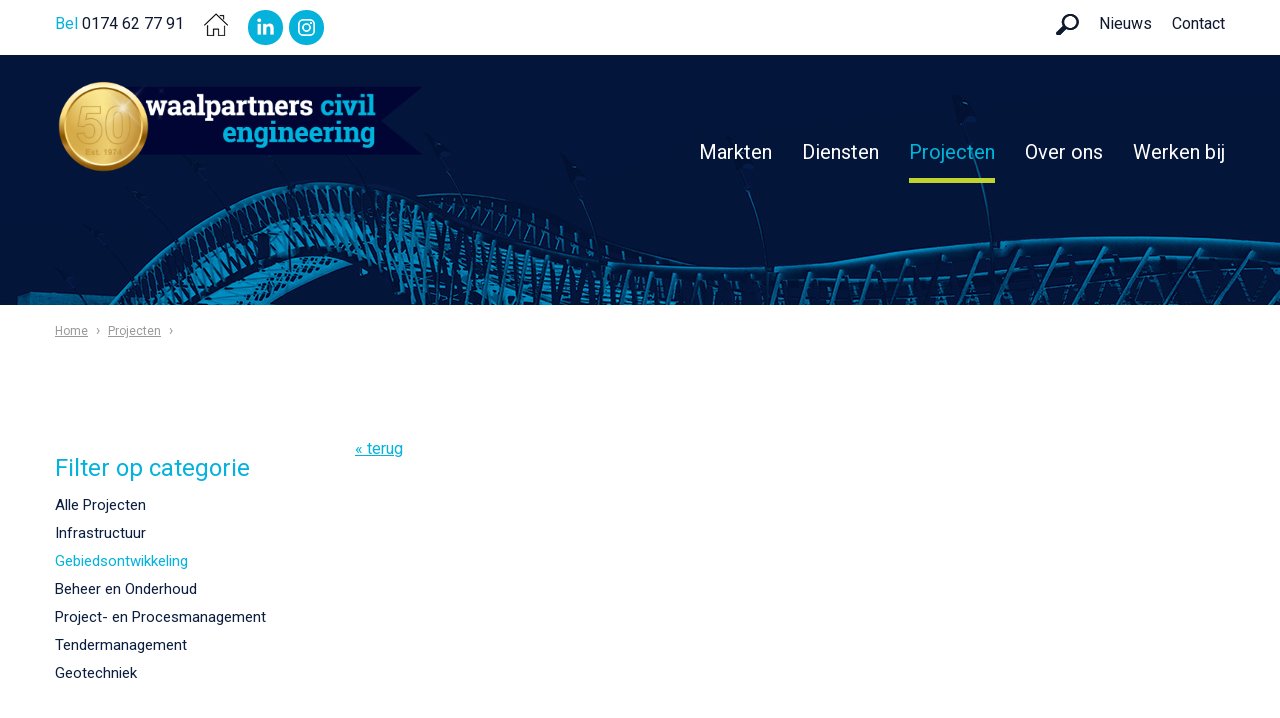

--- FILE ---
content_type: text/html; charset=utf-8
request_url: https://www.waalpartners.nl/projecten/haags-buiten?categorie=Gebiedsontwikkeling
body_size: 4574
content:
<!DOCTYPE html>
<!--[if IE 7]><html lang="nl" class="lt-ie8 lt-ie9 lt-ie10 ie7"><![endif]-->
<!--[if IE 8]><html lang="nl" class="lt-ie9 lt-ie10 ie8"><![endif]-->
<!--[if IE 9]><html lang="nl" class="lt-ie10 ie9"><![endif]-->
<!--[if gt IE 9]><!--><html lang="nl"><!--<![endif]-->
<head>
	<meta charset="utf-8">
	<meta http-equiv="X-UA-Compatible" content="IE=edge,chrome=1">
	<title>Projecten Waalpartners</title>
	<meta name="description" content="Als middelgroot ingenieursbureau in de civiele techniek bestrijken we het complete terrein. Benieuwd welke projecten wij de afgelopen jaren tot een goed einde hebben gebracht?">
	<meta name="keywords" content="Waalpartners, Naaldwijk, Westland, Civiele techniek, Civil Engineering, ingenieursbureau, projecten">
	<meta name="viewport" content="width=device-width, initial-scale=1.0">

		<meta property="og:site_name" content="Waalpartners">
	<meta property="og:title" content="Projecten Waalpartners">
	<meta property="og:image" content="https://www.waalpartners.nl/assets/img/logo-waal.png">
	<meta property="og:description" content="Als middelgroot ingenieursbureau in de civiele techniek bestrijken we het complete terrein. Benieuwd welke projecten wij de afgelopen jaren tot een goed einde hebben gebracht?">
	<meta property="og:url" content="https://www.waalpartners.nl/projecten/haags-buiten?categorie=Gebiedsontwikkeling">

	<link href='https://fonts.googleapis.com/css?family=Roboto:100,400,400italic,700' rel='stylesheet' type='text/css'>
	<link rel="stylesheet" href="https://www.waalpartners.nl/assets/cache/13cbc15051c1c279a4b12bd1318e8c79.css" type="text/css">
	<!-- HTML5 shim and Respond.js IE8 support of HTML5 elements and media queries -->
	<!--[if lt IE 9]>
	<script src="https://www.waalpartners.nl/assets/cache/9c58b0fb0516e488a869038989cf9aa1.js"></script>	<![endif]-->
</head>

<body class="page-projecten">

<div class="base">

<div class="assist">
	<p>Ga direct naar <a href="#content">de inhoud</a>.</p>
</div>

<!--[if lt IE 8]>
<section class="alert alert-danger">
	<div class="container">Uw browser is te oud om gebruik te kunnen maken van deze website.<br>
	<a class="alert-link" href="https://www.whatbrowser.org/intl/nl/" rel="external">Upgrade uw browser</a> of download <a class="alert-link" href="https://www.google.com/chrome" rel="external">Google Chrome</a> of <a class="alert-link" href="https://www.firefox.com/" rel="external">Firefox</a> voor een snellere, betere en veiliger webervaring.</div>
</section>
<![endif]-->

<header id="header">
	<div class="header container">

		<div class="logo"><a href="https://www.waalpartners.nl"><img width="370" src="https://www.waalpartners.nl/assets/img/logo-wp-50jaar.png" alt="www.waalparnters.nl"></a></div>
		
		<ul class="nav-top pull-left">
			<li class="hidden-xs"><span class="text-blue">Bel</span> 0174 62 77 91</li>
			<li class="visible-xs ml-0"><a class="btn-social btn-social-inverted mb-0" href="tel:31174627791"><img src="https://www.waalpartners.nl/assets/img/icon-phone.png" alt="0174 62 77 91"></a></li>
			<li class="hidden-xs"><a href="https://www.waalpartners.nl"><img src="https://www.waalpartners.nl/assets/img/icon-home.png" alt="Home"></a></li>
			<li>
				<!-- <a class="btn-social btn-social-inverted mb-0" href="https://twitter.com/Waalpartners" rel="external"><img src="https://www.waalpartners.nl/assets/img/icon-twitter.png" alt="twitter"></a> -->
				<a class="btn-social btn-social-inverted mb-0" href="https://www.linkedin.com/company/waalpartners" rel="external"><img src="https://www.waalpartners.nl/assets/img/icon-linkedin.png" alt="linkedin"></a>
				<!-- <a class="btn-social btn-social-inverted mb-0" href="https://www.youtube.com/channel/UCKZeMF1Q-o-ikun8EPeofpw/feed" rel="external"><img src="https://www.waalpartners.nl/assets/img/icon-youtube.png" alt="youtube"></a> -->
				<a class="btn-social btn-social-inverted mb-0" href="https://www.instagram.com/waalpartners/" rel="external"><img src="https://www.waalpartners.nl/assets/img/icon-instagram.png" alt="instagram"></a>
			</li>
		</ul>

		<ul class="nav-top pull-right hidden-xs">
			<li><a class="js-toggle" data-target="#quicksearch" href="#"><img src="https://www.waalpartners.nl/assets/img/icon-search-lg.png" alt="Zoek"></a></li>
			<li><a href="https://www.waalpartners.nl/nieuws">Nieuws</a></li>
			<li><a href="https://www.waalpartners.nl/contact">Contact</a></li>
		</ul>

		<a class="nav-toggle visible-xs js-toggle" data-target="#nav">
			<span class="icon-bar"></span>
			<span class="icon-bar"></span>
			<span class="icon-bar"></span>
		</a>

		<nav id="nav" class="nav">
			<ul class="nav-main">
				<li class="visible-xs"><a class="" href="https://www.waalpartners.nl">Home</a></li>
				<li><a class="" href="https://www.waalpartners.nl/markten">Markten <span class="nav-control"><i class="i-angle-down-white"></span></i></a>
					<div class="nav-dropdown">
						<ul class="list-bull">
														<li><a href="https://www.waalpartners.nl/markten/infrastructuur">Infrastructuur</a></li>
														<li><a href="https://www.waalpartners.nl/markten/gebiedsontwikkeling">Gebiedsontwikkeling</a></li>
														<li><a href="https://www.waalpartners.nl/markten/beheer-onderhoud">Beheer &amp; Onderhoud</a></li>
														<li><a href="https://www.waalpartners.nl/markten/project-procesmanagement">Project- en Procesmanagement</a></li>
														<li><a href="https://www.waalpartners.nl/markten/tendermanagement">Tendermanagement</a></li>
														<li><a href="https://www.waalpartners.nl/markten/geotechniek">Geotechnisch advies</a></li>
													</ul>
					</div>
				</li>
				<li><a class="" href="https://www.waalpartners.nl/diensten">Diensten <span class="nav-control"><i class="i-angle-down-white"></span></i></a>
					<div class="nav-dropdown">
						<ul class="list-bull">
														<li><a href="https://www.waalpartners.nl/diensten/onderzoek-advies">Onderzoek &amp; Advies</a></li>
														<li><a href="https://www.waalpartners.nl/diensten/ontwerp-en-engineering">Ontwerp &amp; Engineering</a></li>
														<li><a href="https://www.waalpartners.nl/diensten/contract-en-aanbesteding">Contract &amp; Aanbesteding</a></li>
														<li><a href="https://www.waalpartners.nl/diensten/uitvoeringsbegeleiding">Uitvoeringsbegeleiding</a></li>
														<li><a href="https://www.waalpartners.nl/diensten/beheer-en-onderhoud1">Beheer &amp; Onderhoud</a></li>
														<li><a href="https://www.waalpartners.nl/diensten/project-en-procesmanagement">Project- en Procesmanagement</a></li>
														<li><a href="https://www.waalpartners.nl/diensten/ondersteuning-aannemers">Ondersteuning aannemers</a></li>
														<li><a href="https://www.waalpartners.nl/diensten/landmeetkunde-geodata">Landmeetkunde &amp; Geodata</a></li>
														<li><a href="https://www.waalpartners.nl/diensten/inhuur-interim-professionals">Inhuur interim professionals</a></li>
													</ul>
					</div>
				</li>
				<li><a class="active" href="https://www.waalpartners.nl/projecten">Projecten</a></li>
				<li><a class="" href="https://www.waalpartners.nl/overons">Over ons <span class="nav-control"><i class="i-angle-down-white"></span></i></a>
					<div class="nav-dropdown">
						<ul class="list-bull">
							<li><a href="https://www.waalpartners.nl/team">Ons team</a></li>

															<li><a href="https://www.waalpartners.nl/overons/een-allround-ingenieursbureau-met-vijfenveertig-jaar-ervaring">Bedrijfsprofiel</a></li>
															<li><a href="https://www.waalpartners.nl/overons/klimaat-en-co2-reductie-bij-waalpartners">Klimaat en CO2-reductie</a></li>
															<li><a href="https://www.waalpartners.nl/overons/samenwerkingspartners">Samenwerkingspartners</a></li>
													</ul>
					</div>
				</li>
				<li class="last"><a class="" href="https://www.waalpartners.nl/werkenbij">Werken bij <span class="nav-control"><i class="i-angle-down-white"></span></i></a>
					<div class="nav-dropdown">
						<ul class="list-bull">
														<li><a href="https://www.waalpartners.nl/werkenbij/vacature-adviseur-klimaatadaptatie">Adviseur Klimaatadaptatie</a></li>
														<li><a href="https://www.waalpartners.nl/werkenbij/vacature-projectleider-gemeentelijke-markt">Projectleider Gemeentelijke markt</a></li>
														<li><a href="https://www.waalpartners.nl/werkenbij/projectleider-gebiedsontwikkeling">Projectleider Gebiedsontwikkeling</a></li>
														<li><a href="https://www.waalpartners.nl/werkenbij/projectingenieur-civiel">Projectingenieur Civiel</a></li>
														<li><a href="https://www.waalpartners.nl/werkenbij/civieltechnisch-ontwerper">Civieltechnisch Ontwerper </a></li>
														<li><a href="https://www.waalpartners.nl/werkenbij/vacature-directievoerder-senior-toezichthouder">Directievoerder/ Senior Toezichthouder</a></li>
														<li><a href="https://www.waalpartners.nl/werkenbij/vacature-toezichthouder">Toezichthouder</a></li>
														<li><a href="https://www.waalpartners.nl/werkenbij/stagiair-e-civiele-techniek">Stagiair(e) Civiele Techniek</a></li>
													</ul>
					</div>
				</li>
				<li class="visible-xs"><a class="" href="https://www.waalpartners.nl/nieuws">Nieuws</a></li>
				<li class="visible-xs"><a class="" href="https://www.waalpartners.nl/contact">Contact</a></li>
			</ul>

			<div id="quicksearch" class="quick-search">
				<form method="get" action="https://www.waalpartners.nl/search">
					<input type="text" placeholder="Zoek op trefwoord" class="form-control" name="q">
					<button type="submit">go</button>
				</form>
			</div>
		</nav>

	</div>

	<div class="leader">
		<div class="flexslider leader-slider">
			<ul class="slides">
								<li class="slide"><img src="/image/header/default.jpg" alt=""></li>
							</ul>
		</div>
	</div>

</header>


<section id="main">
	<div class="container">



	<ul class="list-inline breadcrumb">
		<li><a href="https://www.waalpartners.nl">Home</a></li>
				<li><a href="https://www.waalpartners.nl/projecten">Projecten</a></li>
				<li></li>
	</ul>

	<div class="row">
		<div id="content" class="col-sm-8 col-sm-push-4 col-md-9 col-md-push-3">
			
	<h1><span></span></h1>

	

		<!-- <p class="col-sm-left mr-30">
		<a href="/image/" class="js-popup">
			<img src="/image/360/240/crop/" alt="">
		</a>
	</p> -->

		
		
	

	
	

			<p><a href="https://www.waalpartners.nl/projecten?categorie=Gebiedsontwikkeling">&laquo; terug</a></p>
						</div>

		<div id="sidebar" class="col-sm-4 col-sm-pull-8 col-md-3 col-md-pull-9">
			
	<h2>Filter op categorie</h2>

	<nav class="nav-sub mb-10">
		<ul>
			<li><a class="" href="https://www.waalpartners.nl/projecten">Alle Projecten</a></li>


			
				<li><a class="" href="https://www.waalpartners.nl/projecten?categorie=Infrastructuur">Infrastructuur</a></li>

			
				<li><a class="active" href="https://www.waalpartners.nl/projecten?categorie=Gebiedsontwikkeling">Gebiedsontwikkeling</a></li>

			
				<li><a class="" href="https://www.waalpartners.nl/projecten?categorie=Beheer+en+Onderhoud">Beheer en Onderhoud</a></li>

			
				<li><a class="" href="https://www.waalpartners.nl/projecten?categorie=Project-+en+Procesmanagement">Project- en Procesmanagement</a></li>

			
				<li><a class="" href="https://www.waalpartners.nl/projecten?categorie=Tendermanagement">Tendermanagement</a></li>

			
				<li><a class="" href="https://www.waalpartners.nl/projecten?categorie=Geotechniek">Geotechniek</a></li>

					</ul>
	</nav>			
		</div>
	</div>


	</div>
</section>

<footer id="footer" class="footer">
	<div class="footer-blue">
		<div class="container">

			<div class="row">
				<div class="col-sm-5 mb-30">
					<p class="h5">Waalpartners bv</p>
					<div class="row">
						<div class="col-s-6 col-sm-5">
							<!-- <p>
								<span class="text-white">Post</span><br>
								Postbus 373 <br>
								2670 AK Naaldwijk
							</p> -->
							<p>
								<span class="text-white">Bezoekadres</span><br>
								Hooghe Landhuys<br>
								Zuidweg 75 <br>
								2671 MP Naaldwijk
							</p>
						</div>
						<div class="col-s-6 col-sm-7">
							<p>
								<span class="text-white">Telefoon &amp; E-mail</span><br>
								0174 62 77 91 <br>
								<a href="mailto:info@waalpartners.nl">info@waalpartners.nl</a>
							</p>
						</div>
					</div>
				</div>
				<div class="col-sm-5 mb-30">
					<p class="h5">Blijf op de hoogte</p>
					
	<!-- <form class="form-inline" role="form" action="https://mailingreport.createsend.com/t/r/s/ilcpl/" method="post">
		<div class="form-group">
			<label class="sr-only" for="input_email">E-mail</label>
			<input type="email" name="cm-ilcpl-ilcpl" class="form-control input-lg" id="input_email" placeholder="E-mail" required>
		</div>
		<button type="submit" class="btn btn-success btn-lg btn-arrow">Aanmelden</button>
		<div>
			<div class="checkbox">
				<label><input required type="checkbox" name="voorwaarden" value="geaccepteerd"> Ja, ik ga akkoord met het <a rel="external" href="https://www.waalpartners.nl/privacy">privacybeleid</a> en de <a rel="external" href="https://www.waalpartners.nl/disclaimer">disclaimer</a>.</label>
			</div>
		</div>
	</form> -->

	<div id="mc_embed_signup">
		<form action="https://dunepebbler.us4.list-manage.com/subscribe/post?u=3a430acccfd667950b26e95e4&amp;id=2ca010524f" method="post" id="mc-embedded-subscribe-form" name="mc-embedded-subscribe-form" class="validate form-inline" target="_blank">
			<div id="mc_embed_signup_scroll">
				<div class="mc-field-group form-group">
					<label class="sr-only" for="mce-EMAIL">E-mail <span class="asterisk">*</span></label>
					<input type="email" name="EMAIL" class="required email form-control input-lg" id="mce-EMAIL" placeholder="E-mail *" required>
				</div>
				<div style="position: absolute; left: -5000px;" aria-hidden="true"><input type="text" name="b_3a430acccfd667950b26e95e4_2ca010524f" tabindex="-1" value=""></div>
				<input type="submit" name="subscribe" value="Aanmelden" id="mc-embedded-subscribe" class="button btn btn-success btn-lg btn-arrow">
				<div id="mce-responses" class="clear">
					<div class="response" id="mce-error-response" style="display:none"></div>
					<div class="response" id="mce-success-response" style="display:none"></div>
				</div>
				<div class="mt-10">
					<div class="checkbox">
						<label><input required type="checkbox" name="voorwaarden" value="geaccepteerd"><small> Ja, ik ga akkoord met het <a rel="external" href="https://www.waalpartners.nl/privacy">privacybeleid</a> en de <a rel="external" href="https://www.waalpartners.nl/disclaimer">disclaimer</a>.</small></label>
					</div>
				</div>
			</div>
		</form>
	</div>
					<p class="text-sm"><em>Voor recente ontwikkelingen en nieuwe projecten</em></p>
				</div>
				<div class="col-sm-2 mb-30">
					<p class="h5">Volg ons</p>
					<p>
						<!-- <a href="https://twitter.com/Waalpartners" rel="external" class="btn-social"><img src="https://www.waalpartners.nl/assets/img/icon-twitter-dark.png" alt="twitter"></a> -->
						<a href="https://www.linkedin.com/company/waalpartners" rel="external" class="btn-social"><img src="https://www.waalpartners.nl/assets/img/icon-linkedin-dark.png" alt="linkedin"></a>
						<!-- <a href="https://www.youtube.com/channel/UCKZeMF1Q-o-ikun8EPeofpw/feed" rel="external" class="btn-social"><img src="https://www.waalpartners.nl/assets/img/icon-youtube-dark.png" alt="youtube"></a> -->
						<a href="https://www.instagram.com/waalpartners/" rel="external" class="btn-social"><img src="https://www.waalpartners.nl/assets/img/icon-instagram-dark.png" alt="instagram"></a>
					</p>
				</div>
			</div>

		</div>
	</div>

	<div class="footer-gray">
		<div class="container">

			<p class="text-center">
				&copy; Copyright 2014 - 2026  &nbsp; &nbsp;
				<!-- <a href="https://www.waalpartners.nl/disclaimer">Disclaimer</a>   &nbsp; &nbsp;    -->
				<a href="https://www.waalpartners.nl/voorwaarden">Algemene Voorwaarden</a> &nbsp; &nbsp;
				<a href="https://www.waalpartners.nl/privacy">Privacybeleid</a> &nbsp; &nbsp;
				<a href="https://www.waalpartners.nl/disclaimer">Disclaimer</a> <br> <br>
			</p>

		</div>
	</div>
</footer>

</div>

<!-- javascript page -->
<script src="https://www.waalpartners.nl/assets/cache/f3d80607581d812d3078ab853d061823.js"></script>

<!-- <script>
  (function(i,s,o,g,r,a,m){i['GoogleAnalyticsObject']=r;i[r]=i[r]||function(){
  (i[r].q=i[r].q||[]).push(arguments)},i[r].l=1*new Date();a=s.createElement(o),
  m=s.getElementsByTagName(o)[0];a.async=1;a.src=g;m.parentNode.insertBefore(a,m)
  })(window,document,'script','//www.google-analytics.com/analytics.js','ga');

 ga('create', 'UA-55103261-1', 'auto');
  ga('send', 'pageview');

</script> -->

<!-- Global site tag (gtag.js) - Google Analytics -->
<script async src="https://www.googletagmanager.com/gtag/js?id=UA-55103261-1"></script>
<script>
  window.dataLayer = window.dataLayer || [];
  function gtag(){dataLayer.push(arguments);}
  gtag('js', new Date());

  gtag('config', 'UA-55103261-1', { 'anonymize_ip': true });
</script>


<script src="https://cdnjs.cloudflare.com/ajax/libs/gsap/1.13.2/TweenMax.min.js"></script>
<script src="https://www.waalpartners.nl/assets/js/vendor/jquery.scrollmagic.min.js"></script>
<script>
if ( $(window).width() > 1024 )
{
	var controller = new ScrollMagic();

	var tween = TweenMax.from(".js-panel-animate", 0.6, {autoAlpha: 0, scale: 0, ease: Back.easeOut});

	var scene = new ScrollScene({offset: 100})
					.setTween(tween)
					.addTo(controller);
}
</script>


</body>
</html>

--- FILE ---
content_type: text/css
request_url: https://www.waalpartners.nl/assets/cache/13cbc15051c1c279a4b12bd1318e8c79.css
body_size: 15329
content:
/*!
 * Bootstrap v3.0.0
 *
 * Copyright 2013 Twitter, Inc
 * Licensed under the Apache License v2.0
 * http://www.apache.org/licenses/LICENSE-2.0
 *
 * Designed and built with all the love in the world @twitter by @mdo and @fat.
 */

/*
	Customized
	CSS: Typography, Code, Grid system, Tables, Forms, Buttons
	Components: Pagination, Pager, Alerts, Wells
	Utilities: Basic utilities, Responsive utilities
*/


article,aside,details,figcaption,figure,footer,header,hgroup,main,nav,section,summary{display:block;}
audio,canvas,video{display:inline-block;}
audio:not([controls]){display:none;height:0;}
[hidden]{display:none;}
html{font-family:sans-serif;-webkit-text-size-adjust:100%;-ms-text-size-adjust:100%;}
body{margin:0;}
a:focus{outline:thin dotted;}
a:active,a:hover{outline:0;}
h1{font-size:2em;margin:0.67em 0;}
abbr[title]{border-bottom:1px dotted;}
b,strong{font-weight:bold;}
dfn{font-style:italic;}
hr{-moz-box-sizing:content-box;box-sizing:content-box;height:0;}
mark{background:#ff0;color:#000;}
code,kbd,pre,samp{font-family:monospace, serif;font-size:1em;}
pre{white-space:pre-wrap;}
q{quotes:"\201C" "\201D" "\2018" "\2019";}
small{font-size:80%;}
sub,sup{font-size:75%;line-height:0;position:relative;vertical-align:baseline;}
sup{top:-0.5em;}
sub{bottom:-0.25em;}
img{border:0;}
svg:not(:root){overflow:hidden;}
figure{margin:0;}
fieldset{border:1px solid #c0c0c0;margin:0 2px;padding:0.35em 0.625em 0.75em;}
legend{border:0;padding:0;}
button,input,select,textarea{font-family:inherit;font-size:100%;margin:0;}
button,input{line-height:normal;}
button,select{text-transform:none;}
button,html input[type="button"],input[type="reset"],input[type="submit"]{-webkit-appearance:button;cursor:pointer;}
button[disabled],html input[disabled]{cursor:default;}
input[type="checkbox"],input[type="radio"]{box-sizing:border-box;padding:0;}
input[type="search"]{-webkit-appearance:textfield;-moz-box-sizing:content-box;-webkit-box-sizing:content-box;box-sizing:content-box;}
input[type="search"]::-webkit-search-cancel-button,input[type="search"]::-webkit-search-decoration{-webkit-appearance:none;}
button::-moz-focus-inner,input::-moz-focus-inner{border:0;padding:0;}
textarea{overflow:auto;vertical-align:top;}
table{border-collapse:collapse;border-spacing:0;}
*,*:before,*:after{-webkit-box-sizing:border-box;-moz-box-sizing:border-box;box-sizing:border-box;}
html{font-size:62.5%;-webkit-tap-highlight-color:rgba(0, 0, 0, 0);}
body{font-family:"Helvetica Neue",Helvetica,Arial,sans-serif;font-size:14px;line-height:1.428571429;color:#333333;background-color:#ffffff;}
input,button,select,textarea{font-family:inherit;font-size:inherit;line-height:inherit;}
button,input,select[multiple],textarea{background-image:none;}
a{color:#428bca;text-decoration:none;}a:hover,a:focus{color:#2a6496;text-decoration:underline;}
a:focus{outline:thin dotted #333;outline:5px auto -webkit-focus-ring-color;outline-offset:-2px;}
img{vertical-align:middle;}
.img-responsive{display:block;max-width:100%;height:auto;}
.img-rounded{border-radius:6px;}
.img-thumbnail{padding:4px;line-height:1.428571429;background-color:#ffffff;border:1px solid #dddddd;border-radius:4px;-webkit-transition:all 0.2s ease-in-out;transition:all 0.2s ease-in-out;display:inline-block;max-width:100%;height:auto;}
.img-circle{border-radius:50%;}
hr{margin-top:20px;margin-bottom:20px;border:0;border-top:1px solid #eeeeee;}
.sr-only{position:absolute;width:1px;height:1px;margin:-1px;padding:0;overflow:hidden;clip:rect(0 0 0 0);border:0;}
p{margin:0 0 10px;}
.lead{margin-bottom:20px;font-size:16.099999999999998px;font-weight:200;line-height:1.4;}@media (min-width:768px){.lead{font-size:21px;}}
small{font-size:85%;}
cite{font-style:normal;}
.text-muted{color:#999999;}
.text-primary{color:#428bca;}
.text-warning{color:#c09853;}
.text-danger{color:#b94a48;}
.text-success{color:#468847;}
.text-info{color:#3a87ad;}
.text-left{text-align:left;}
.text-right{text-align:right;}
.text-center{text-align:center;}
h1,h2,h3,h4,h5,h6,.h1,.h2,.h3,.h4,.h5,.h6{font-family:"Helvetica Neue",Helvetica,Arial,sans-serif;font-weight:500;line-height:1.1;}h1 small,h2 small,h3 small,h4 small,h5 small,h6 small,.h1 small,.h2 small,.h3 small,.h4 small,.h5 small,.h6 small{font-weight:normal;line-height:1;color:#999999;}
h1,h2,h3{margin-top:20px;margin-bottom:10px;}
h4,h5,h6{margin-top:10px;margin-bottom:10px;}
h1,.h1{font-size:36px;}
h2,.h2{font-size:30px;}
h3,.h3{font-size:24px;}
h4,.h4{font-size:18px;}
h5,.h5{font-size:14px;}
h6,.h6{font-size:12px;}
h1 small,.h1 small{font-size:24px;}
h2 small,.h2 small{font-size:18px;}
h3 small,.h3 small,h4 small,.h4 small{font-size:14px;}
.page-header{padding-bottom:9px;margin:40px 0 20px;border-bottom:1px solid #eeeeee;}
ul,ol{margin-top:0;margin-bottom:10px;}ul ul,ol ul,ul ol,ol ol{margin-bottom:0;}
.list-unstyled{padding-left:0;list-style:none;}
.list-inline{padding-left:0;list-style:none;}.list-inline>li{display:inline-block;padding-left:5px;padding-right:5px;}
dl{margin-bottom:20px;}
dt,dd{line-height:1.428571429;}
dt{font-weight:bold;}
dd{margin-left:0;}
@media (min-width:768px){.dl-horizontal dt{float:left;width:160px;clear:left;text-align:right;overflow:hidden;text-overflow:ellipsis;white-space:nowrap;} .dl-horizontal dd{margin-left:180px;}.dl-horizontal dd:before,.dl-horizontal dd:after{content:" ";display:table;} .dl-horizontal dd:after{clear:both;} .dl-horizontal dd:before,.dl-horizontal dd:after{content:" ";display:table;} .dl-horizontal dd:after{clear:both;}}abbr[title],abbr[data-original-title]{cursor:help;border-bottom:1px dotted #999999;}
abbr.initialism{font-size:90%;text-transform:uppercase;}
blockquote{padding:10px 20px;margin:0 0 20px;border-left:5px solid #eeeeee;}blockquote p{font-size:17.5px;font-weight:300;line-height:1.25;}
blockquote p:last-child{margin-bottom:0;}
blockquote small{display:block;line-height:1.428571429;color:#999999;}blockquote small:before{content:'\2014 \00A0';}
blockquote.pull-right{padding-right:15px;padding-left:0;border-right:5px solid #eeeeee;border-left:0;}blockquote.pull-right p,blockquote.pull-right small{text-align:right;}
blockquote.pull-right small:before{content:'';}
blockquote.pull-right small:after{content:'\00A0 \2014';}
q:before,q:after,blockquote:before,blockquote:after{content:"";}
address{display:block;margin-bottom:20px;font-style:normal;line-height:1.428571429;}
code,pre{font-family:Monaco,Menlo,Consolas,"Courier New",monospace;}
code{padding:2px 4px;font-size:90%;color:#c7254e;background-color:#f9f2f4;white-space:nowrap;border-radius:4px;}
pre{display:block;padding:9.5px;margin:0 0 10px;font-size:13px;line-height:1.428571429;word-break:break-all;word-wrap:break-word;color:#333333;background-color:#f5f5f5;border:1px solid #cccccc;border-radius:4px;}pre.prettyprint{margin-bottom:20px;}
pre code{padding:0;font-size:inherit;color:inherit;white-space:pre-wrap;background-color:transparent;border:0;}
.pre-scrollable{max-height:340px;overflow-y:scroll;}
.container{margin-right:auto;margin-left:auto;padding-left:15px;padding-right:15px;}.container:before,.container:after{content:" ";display:table;}
.container:after{clear:both;}
.container:before,.container:after{content:" ";display:table;}
.container:after{clear:both;}
.row{margin-left:-15px;margin-right:-15px;}.row:before,.row:after{content:" ";display:table;}
.row:after{clear:both;}
.row:before,.row:after{content:" ";display:table;}
.row:after{clear:both;}
.col-xs-1,.col-xs-2,.col-xs-3,.col-xs-4,.col-xs-5,.col-xs-6,.col-xs-7,.col-xs-8,.col-xs-9,.col-xs-10,.col-xs-11,.col-xs-12,.col-sm-1,.col-sm-2,.col-sm-3,.col-sm-4,.col-sm-5,.col-sm-6,.col-sm-7,.col-sm-8,.col-sm-9,.col-sm-10,.col-sm-11,.col-sm-12,.col-md-1,.col-md-2,.col-md-3,.col-md-4,.col-md-5,.col-md-6,.col-md-7,.col-md-8,.col-md-9,.col-md-10,.col-md-11,.col-md-12,.col-lg-1,.col-lg-2,.col-lg-3,.col-lg-4,.col-lg-5,.col-lg-6,.col-lg-7,.col-lg-8,.col-lg-9,.col-lg-10,.col-lg-11,.col-lg-12{position:relative;min-height:1px;padding-left:15px;padding-right:15px;}
.col-xs-1,.col-xs-2,.col-xs-3,.col-xs-4,.col-xs-5,.col-xs-6,.col-xs-7,.col-xs-8,.col-xs-9,.col-xs-10,.col-xs-11{float:left;}
.col-xs-1{width:8.333333333333332%;}
.col-xs-2{width:16.666666666666664%;}
.col-xs-3{width:25%;}
.col-xs-4{width:33.33333333333333%;}
.col-xs-5{width:41.66666666666667%;}
.col-xs-6{width:50%;}
.col-xs-7{width:58.333333333333336%;}
.col-xs-8{width:66.66666666666666%;}
.col-xs-9{width:75%;}
.col-xs-10{width:83.33333333333334%;}
.col-xs-11{width:91.66666666666666%;}
.col-xs-12{width:100%;}
@media (min-width:768px){.container{max-width:750px;} .col-sm-1,.col-sm-2,.col-sm-3,.col-sm-4,.col-sm-5,.col-sm-6,.col-sm-7,.col-sm-8,.col-sm-9,.col-sm-10,.col-sm-11{float:left;} .col-sm-1{width:8.333333333333332%;} .col-sm-2{width:16.666666666666664%;} .col-sm-3{width:25%;} .col-sm-4{width:33.33333333333333%;} .col-sm-5{width:41.66666666666667%;} .col-sm-6{width:50%;} .col-sm-7{width:58.333333333333336%;} .col-sm-8{width:66.66666666666666%;} .col-sm-9{width:75%;} .col-sm-10{width:83.33333333333334%;} .col-sm-11{width:91.66666666666666%;} .col-sm-12{width:100%;} .col-sm-push-1{left:8.333333333333332%;} .col-sm-push-2{left:16.666666666666664%;} .col-sm-push-3{left:25%;} .col-sm-push-4{left:33.33333333333333%;} .col-sm-push-5{left:41.66666666666667%;} .col-sm-push-6{left:50%;} .col-sm-push-7{left:58.333333333333336%;} .col-sm-push-8{left:66.66666666666666%;} .col-sm-push-9{left:75%;} .col-sm-push-10{left:83.33333333333334%;} .col-sm-push-11{left:91.66666666666666%;} .col-sm-pull-1{right:8.333333333333332%;} .col-sm-pull-2{right:16.666666666666664%;} .col-sm-pull-3{right:25%;} .col-sm-pull-4{right:33.33333333333333%;} .col-sm-pull-5{right:41.66666666666667%;} .col-sm-pull-6{right:50%;} .col-sm-pull-7{right:58.333333333333336%;} .col-sm-pull-8{right:66.66666666666666%;} .col-sm-pull-9{right:75%;} .col-sm-pull-10{right:83.33333333333334%;} .col-sm-pull-11{right:91.66666666666666%;} .col-sm-offset-1{margin-left:8.333333333333332%;} .col-sm-offset-2{margin-left:16.666666666666664%;} .col-sm-offset-3{margin-left:25%;} .col-sm-offset-4{margin-left:33.33333333333333%;} .col-sm-offset-5{margin-left:41.66666666666667%;} .col-sm-offset-6{margin-left:50%;} .col-sm-offset-7{margin-left:58.333333333333336%;} .col-sm-offset-8{margin-left:66.66666666666666%;} .col-sm-offset-9{margin-left:75%;} .col-sm-offset-10{margin-left:83.33333333333334%;} .col-sm-offset-11{margin-left:91.66666666666666%;}}@media (min-width:992px){.container{max-width:970px;} .col-md-1,.col-md-2,.col-md-3,.col-md-4,.col-md-5,.col-md-6,.col-md-7,.col-md-8,.col-md-9,.col-md-10,.col-md-11{float:left;} .col-md-1{width:8.333333333333332%;} .col-md-2{width:16.666666666666664%;} .col-md-3{width:25%;} .col-md-4{width:33.33333333333333%;} .col-md-5{width:41.66666666666667%;} .col-md-6{width:50%;} .col-md-7{width:58.333333333333336%;} .col-md-8{width:66.66666666666666%;} .col-md-9{width:75%;} .col-md-10{width:83.33333333333334%;} .col-md-11{width:91.66666666666666%;} .col-md-12{width:100%;} .col-md-push-0{left:auto;} .col-md-push-1{left:8.333333333333332%;} .col-md-push-2{left:16.666666666666664%;} .col-md-push-3{left:25%;} .col-md-push-4{left:33.33333333333333%;} .col-md-push-5{left:41.66666666666667%;} .col-md-push-6{left:50%;} .col-md-push-7{left:58.333333333333336%;} .col-md-push-8{left:66.66666666666666%;} .col-md-push-9{left:75%;} .col-md-push-10{left:83.33333333333334%;} .col-md-push-11{left:91.66666666666666%;} .col-md-pull-0{right:auto;} .col-md-pull-1{right:8.333333333333332%;} .col-md-pull-2{right:16.666666666666664%;} .col-md-pull-3{right:25%;} .col-md-pull-4{right:33.33333333333333%;} .col-md-pull-5{right:41.66666666666667%;} .col-md-pull-6{right:50%;} .col-md-pull-7{right:58.333333333333336%;} .col-md-pull-8{right:66.66666666666666%;} .col-md-pull-9{right:75%;} .col-md-pull-10{right:83.33333333333334%;} .col-md-pull-11{right:91.66666666666666%;} .col-md-offset-0{margin-left:0;} .col-md-offset-1{margin-left:8.333333333333332%;} .col-md-offset-2{margin-left:16.666666666666664%;} .col-md-offset-3{margin-left:25%;} .col-md-offset-4{margin-left:33.33333333333333%;} .col-md-offset-5{margin-left:41.66666666666667%;} .col-md-offset-6{margin-left:50%;} .col-md-offset-7{margin-left:58.333333333333336%;} .col-md-offset-8{margin-left:66.66666666666666%;} .col-md-offset-9{margin-left:75%;} .col-md-offset-10{margin-left:83.33333333333334%;} .col-md-offset-11{margin-left:91.66666666666666%;}}@media (min-width:1200px){.container{max-width:1170px;} .col-lg-1,.col-lg-2,.col-lg-3,.col-lg-4,.col-lg-5,.col-lg-6,.col-lg-7,.col-lg-8,.col-lg-9,.col-lg-10,.col-lg-11{float:left;} .col-lg-1{width:8.333333333333332%;} .col-lg-2{width:16.666666666666664%;} .col-lg-3{width:25%;} .col-lg-4{width:33.33333333333333%;} .col-lg-5{width:41.66666666666667%;} .col-lg-6{width:50%;} .col-lg-7{width:58.333333333333336%;} .col-lg-8{width:66.66666666666666%;} .col-lg-9{width:75%;} .col-lg-10{width:83.33333333333334%;} .col-lg-11{width:91.66666666666666%;} .col-lg-12{width:100%;} .col-lg-push-0{left:auto;} .col-lg-push-1{left:8.333333333333332%;} .col-lg-push-2{left:16.666666666666664%;} .col-lg-push-3{left:25%;} .col-lg-push-4{left:33.33333333333333%;} .col-lg-push-5{left:41.66666666666667%;} .col-lg-push-6{left:50%;} .col-lg-push-7{left:58.333333333333336%;} .col-lg-push-8{left:66.66666666666666%;} .col-lg-push-9{left:75%;} .col-lg-push-10{left:83.33333333333334%;} .col-lg-push-11{left:91.66666666666666%;} .col-lg-pull-0{right:auto;} .col-lg-pull-1{right:8.333333333333332%;} .col-lg-pull-2{right:16.666666666666664%;} .col-lg-pull-3{right:25%;} .col-lg-pull-4{right:33.33333333333333%;} .col-lg-pull-5{right:41.66666666666667%;} .col-lg-pull-6{right:50%;} .col-lg-pull-7{right:58.333333333333336%;} .col-lg-pull-8{right:66.66666666666666%;} .col-lg-pull-9{right:75%;} .col-lg-pull-10{right:83.33333333333334%;} .col-lg-pull-11{right:91.66666666666666%;} .col-lg-offset-0{margin-left:0;} .col-lg-offset-1{margin-left:8.333333333333332%;} .col-lg-offset-2{margin-left:16.666666666666664%;} .col-lg-offset-3{margin-left:25%;} .col-lg-offset-4{margin-left:33.33333333333333%;} .col-lg-offset-5{margin-left:41.66666666666667%;} .col-lg-offset-6{margin-left:50%;} .col-lg-offset-7{margin-left:58.333333333333336%;} .col-lg-offset-8{margin-left:66.66666666666666%;} .col-lg-offset-9{margin-left:75%;} .col-lg-offset-10{margin-left:83.33333333333334%;} .col-lg-offset-11{margin-left:91.66666666666666%;}}table{max-width:100%;background-color:transparent;}
th{text-align:left;}
.table{width:100%;margin-bottom:20px;}.table thead>tr>th,.table tbody>tr>th,.table tfoot>tr>th,.table thead>tr>td,.table tbody>tr>td,.table tfoot>tr>td{padding:8px;line-height:1.428571429;vertical-align:top;border-top:1px solid #dddddd;}
.table thead>tr>th{vertical-align:bottom;border-bottom:2px solid #dddddd;}
.table caption+thead tr:first-child th,.table colgroup+thead tr:first-child th,.table thead:first-child tr:first-child th,.table caption+thead tr:first-child td,.table colgroup+thead tr:first-child td,.table thead:first-child tr:first-child td{border-top:0;}
.table tbody+tbody{border-top:2px solid #dddddd;}
.table .table{background-color:#ffffff;}
.table-condensed thead>tr>th,.table-condensed tbody>tr>th,.table-condensed tfoot>tr>th,.table-condensed thead>tr>td,.table-condensed tbody>tr>td,.table-condensed tfoot>tr>td{padding:5px;}
.table-bordered{border:1px solid #dddddd;}.table-bordered>thead>tr>th,.table-bordered>tbody>tr>th,.table-bordered>tfoot>tr>th,.table-bordered>thead>tr>td,.table-bordered>tbody>tr>td,.table-bordered>tfoot>tr>td{border:1px solid #dddddd;}
.table-bordered>thead>tr>th,.table-bordered>thead>tr>td{border-bottom-width:2px;}
.table-striped>tbody>tr:nth-child(odd)>td,.table-striped>tbody>tr:nth-child(odd)>th{background-color:#f9f9f9;}
.table-hover>tbody>tr:hover>td,.table-hover>tbody>tr:hover>th{background-color:#f5f5f5;}
table col[class*="col-"]{float:none;display:table-column;}
table td[class*="col-"],table th[class*="col-"]{float:none;display:table-cell;}
.table>thead>tr>td.active,.table>tbody>tr>td.active,.table>tfoot>tr>td.active,.table>thead>tr>th.active,.table>tbody>tr>th.active,.table>tfoot>tr>th.active,.table>thead>tr.active>td,.table>tbody>tr.active>td,.table>tfoot>tr.active>td,.table>thead>tr.active>th,.table>tbody>tr.active>th,.table>tfoot>tr.active>th{background-color:#f5f5f5;}
.table>thead>tr>td.success,.table>tbody>tr>td.success,.table>tfoot>tr>td.success,.table>thead>tr>th.success,.table>tbody>tr>th.success,.table>tfoot>tr>th.success,.table>thead>tr.success>td,.table>tbody>tr.success>td,.table>tfoot>tr.success>td,.table>thead>tr.success>th,.table>tbody>tr.success>th,.table>tfoot>tr.success>th{background-color:#dff0d8;border-color:#d6e9c6;}
.table-hover>tbody>tr>td.success:hover,.table-hover>tbody>tr>th.success:hover,.table-hover>tbody>tr.success:hover>td{background-color:#d0e9c6;border-color:#c9e2b3;}
.table>thead>tr>td.danger,.table>tbody>tr>td.danger,.table>tfoot>tr>td.danger,.table>thead>tr>th.danger,.table>tbody>tr>th.danger,.table>tfoot>tr>th.danger,.table>thead>tr.danger>td,.table>tbody>tr.danger>td,.table>tfoot>tr.danger>td,.table>thead>tr.danger>th,.table>tbody>tr.danger>th,.table>tfoot>tr.danger>th{background-color:#f2dede;border-color:#eed3d7;}
.table-hover>tbody>tr>td.danger:hover,.table-hover>tbody>tr>th.danger:hover,.table-hover>tbody>tr.danger:hover>td{background-color:#ebcccc;border-color:#e6c1c7;}
.table>thead>tr>td.warning,.table>tbody>tr>td.warning,.table>tfoot>tr>td.warning,.table>thead>tr>th.warning,.table>tbody>tr>th.warning,.table>tfoot>tr>th.warning,.table>thead>tr.warning>td,.table>tbody>tr.warning>td,.table>tfoot>tr.warning>td,.table>thead>tr.warning>th,.table>tbody>tr.warning>th,.table>tfoot>tr.warning>th{background-color:#fcf8e3;border-color:#fbeed5;}
.table-hover>tbody>tr>td.warning:hover,.table-hover>tbody>tr>th.warning:hover,.table-hover>tbody>tr.warning:hover>td{background-color:#faf2cc;border-color:#f8e5be;}
@media (max-width:768px){.table-responsive{width:100%;margin-bottom:15px;overflow-y:hidden;overflow-x:scroll;border:1px solid #dddddd;}.table-responsive>.table{margin-bottom:0;background-color:#fff;}.table-responsive>.table>thead>tr>th,.table-responsive>.table>tbody>tr>th,.table-responsive>.table>tfoot>tr>th,.table-responsive>.table>thead>tr>td,.table-responsive>.table>tbody>tr>td,.table-responsive>.table>tfoot>tr>td{white-space:nowrap;} .table-responsive>.table-bordered{border:0;}.table-responsive>.table-bordered>thead>tr>th:first-child,.table-responsive>.table-bordered>tbody>tr>th:first-child,.table-responsive>.table-bordered>tfoot>tr>th:first-child,.table-responsive>.table-bordered>thead>tr>td:first-child,.table-responsive>.table-bordered>tbody>tr>td:first-child,.table-responsive>.table-bordered>tfoot>tr>td:first-child{border-left:0;} .table-responsive>.table-bordered>thead>tr>th:last-child,.table-responsive>.table-bordered>tbody>tr>th:last-child,.table-responsive>.table-bordered>tfoot>tr>th:last-child,.table-responsive>.table-bordered>thead>tr>td:last-child,.table-responsive>.table-bordered>tbody>tr>td:last-child,.table-responsive>.table-bordered>tfoot>tr>td:last-child{border-right:0;} .table-responsive>.table-bordered>thead>tr:last-child>th,.table-responsive>.table-bordered>tbody>tr:last-child>th,.table-responsive>.table-bordered>tfoot>tr:last-child>th,.table-responsive>.table-bordered>thead>tr:last-child>td,.table-responsive>.table-bordered>tbody>tr:last-child>td,.table-responsive>.table-bordered>tfoot>tr:last-child>td{border-bottom:0;}}fieldset{padding:0;margin:0;border:0;}
legend{display:block;width:100%;padding:0;margin-bottom:20px;font-size:21px;line-height:inherit;color:#333333;border:0;border-bottom:1px solid #e5e5e5;}
label{display:inline-block;margin-bottom:5px;font-weight:bold;}
input[type="search"]{-webkit-box-sizing:border-box;-moz-box-sizing:border-box;box-sizing:border-box;}
input[type="radio"],input[type="checkbox"]{margin:4px 0 0;margin-top:1px \9;line-height:normal;}
input[type="file"]{display:block;}
select[multiple],select[size]{height:auto;}
select optgroup{font-size:inherit;font-style:inherit;font-family:inherit;}
input[type="file"]:focus,input[type="radio"]:focus,input[type="checkbox"]:focus{outline:thin dotted #333;outline:5px auto -webkit-focus-ring-color;outline-offset:-2px;}
input[type="number"]::-webkit-outer-spin-button,input[type="number"]::-webkit-inner-spin-button{height:auto;}
.form-control:-moz-placeholder{color:#999999;}
.form-control::-moz-placeholder{color:#999999;}
.form-control:-ms-input-placeholder{color:#999999;}
.form-control::-webkit-input-placeholder{color:#999999;}
.form-control{display:block;width:100%;height:34px;padding:6px 12px;font-size:14px;line-height:1.428571429;color:#555555;vertical-align:middle;background-color:#ffffff;border:1px solid #cccccc;border-radius:4px;-webkit-box-shadow:inset 0 1px 1px rgba(0, 0, 0, 0.075);box-shadow:inset 0 1px 1px rgba(0, 0, 0, 0.075);-webkit-transition:border-color ease-in-out .15s, box-shadow ease-in-out .15s;transition:border-color ease-in-out .15s, box-shadow ease-in-out .15s;}.form-control:focus{border-color:#66afe9;outline:0;-webkit-box-shadow:inset 0 1px 1px rgba(0,0,0,.075), 0 0 8px rgba(102, 175, 233, 0.6);box-shadow:inset 0 1px 1px rgba(0,0,0,.075), 0 0 8px rgba(102, 175, 233, 0.6);}
.form-control[disabled],.form-control[readonly],fieldset[disabled] .form-control{cursor:not-allowed;background-color:#eeeeee;}
textarea.form-control{height:auto;}
.form-group{margin-bottom:15px;}
.radio,.checkbox{display:block;min-height:20px;margin-top:10px;margin-bottom:10px;padding-left:20px;vertical-align:middle;}.radio label,.checkbox label{display:inline;margin-bottom:0;font-weight:normal;cursor:pointer;}
.radio input[type="radio"],.radio-inline input[type="radio"],.checkbox input[type="checkbox"],.checkbox-inline input[type="checkbox"]{float:left;margin-left:-20px;}
.radio+.radio,.checkbox+.checkbox{margin-top:-5px;}
.radio-inline,.checkbox-inline{display:inline-block;padding-left:20px;margin-bottom:0;vertical-align:middle;font-weight:normal;cursor:pointer;}
.radio-inline+.radio-inline,.checkbox-inline+.checkbox-inline{margin-top:0;margin-left:10px;}
input[type="radio"][disabled],input[type="checkbox"][disabled],.radio[disabled],.radio-inline[disabled],.checkbox[disabled],.checkbox-inline[disabled],fieldset[disabled] input[type="radio"],fieldset[disabled] input[type="checkbox"],fieldset[disabled] .radio,fieldset[disabled] .radio-inline,fieldset[disabled] .checkbox,fieldset[disabled] .checkbox-inline{cursor:not-allowed;}
.input-sm{height:30px;padding:5px 10px;font-size:12px;line-height:1.5;border-radius:3px;}select.input-sm{height:30px;line-height:30px;}
textarea.input-sm{height:auto;}
.input-lg{height:45px;padding:10px 16px;font-size:18px;line-height:1.33;border-radius:6px;}select.input-lg{height:45px;line-height:45px;}
textarea.input-lg{height:auto;}
.has-warning .help-block,.has-warning .control-label{color:#c09853;}
.has-warning .form-control{border-color:#c09853;-webkit-box-shadow:inset 0 1px 1px rgba(0, 0, 0, 0.075);box-shadow:inset 0 1px 1px rgba(0, 0, 0, 0.075);}.has-warning .form-control:focus{border-color:#a47e3c;-webkit-box-shadow:inset 0 1px 1px rgba(0, 0, 0, 0.075),0 0 6px #dbc59e;box-shadow:inset 0 1px 1px rgba(0, 0, 0, 0.075),0 0 6px #dbc59e;}
.has-warning .input-group-addon{color:#c09853;border-color:#c09853;background-color:#fcf8e3;}
.has-error .help-block,.has-error .control-label{color:#b94a48;}
.has-error .form-control{border-color:#b94a48;-webkit-box-shadow:inset 0 1px 1px rgba(0, 0, 0, 0.075);box-shadow:inset 0 1px 1px rgba(0, 0, 0, 0.075);}.has-error .form-control:focus{border-color:#953b39;-webkit-box-shadow:inset 0 1px 1px rgba(0, 0, 0, 0.075),0 0 6px #d59392;box-shadow:inset 0 1px 1px rgba(0, 0, 0, 0.075),0 0 6px #d59392;}
.has-error .input-group-addon{color:#b94a48;border-color:#b94a48;background-color:#f2dede;}
.has-success .help-block,.has-success .control-label{color:#468847;}
.has-success .form-control{border-color:#468847;-webkit-box-shadow:inset 0 1px 1px rgba(0, 0, 0, 0.075);box-shadow:inset 0 1px 1px rgba(0, 0, 0, 0.075);}.has-success .form-control:focus{border-color:#356635;-webkit-box-shadow:inset 0 1px 1px rgba(0, 0, 0, 0.075),0 0 6px #7aba7b;box-shadow:inset 0 1px 1px rgba(0, 0, 0, 0.075),0 0 6px #7aba7b;}
.has-success .input-group-addon{color:#468847;border-color:#468847;background-color:#dff0d8;}
.form-control-static{margin-bottom:0;padding-top:7px;}
.help-block{display:block;margin-top:5px;margin-bottom:10px;color:#737373;}
@media (min-width:768px){.form-inline .form-group{display:inline-block;margin-bottom:0;vertical-align:middle;} .form-inline .form-control{display:inline-block;} .form-inline .radio,.form-inline .checkbox{display:inline-block;margin-top:0;margin-bottom:0;padding-left:0;} .form-inline .radio input[type="radio"],.form-inline .checkbox input[type="checkbox"]{float:none;margin-left:0;}}
.form-horizontal .control-label,.form-horizontal .radio,.form-horizontal .checkbox,.form-horizontal .radio-inline,.form-horizontal .checkbox-inline{margin-top:0;margin-bottom:0;padding-top:7px;}
.form-horizontal .form-group{margin-left:-15px;margin-right:-15px;}.form-horizontal .form-group:before,.form-horizontal .form-group:after{content:" ";display:table;}
.form-horizontal .form-group:after{clear:both;}
.form-horizontal .form-group:before,.form-horizontal .form-group:after{content:" ";display:table;}
.form-horizontal .form-group:after{clear:both;}
@media (min-width:768px){.form-horizontal .control-label{text-align:right;}}
.btn{display:inline-block;padding:6px 12px;margin-bottom:0;font-size:14px;font-weight:normal;line-height:1.428571429;text-align:center;vertical-align:middle;cursor:pointer;border:1px solid transparent;border-radius:4px;white-space:nowrap;-webkit-user-select:none;-moz-user-select:none;-ms-user-select:none;-o-user-select:none;user-select:none;}.btn:focus{outline:thin dotted #333;outline:5px auto -webkit-focus-ring-color;outline-offset:-2px;}
.btn:hover,.btn:focus{color:#333333;text-decoration:none;}
.btn:active,.btn.active{outline:0;background-image:none;-webkit-box-shadow:inset 0 3px 5px rgba(0, 0, 0, 0.125);box-shadow:inset 0 3px 5px rgba(0, 0, 0, 0.125);}
.btn.disabled,.btn[disabled],fieldset[disabled] .btn{cursor:not-allowed;pointer-events:none;opacity:0.65;filter:alpha(opacity=65);-webkit-box-shadow:none;box-shadow:none;}
.btn-default{color:#333333;background-color:#ffffff;border-color:#cccccc;}.btn-default:hover,.btn-default:focus,.btn-default:active,.btn-default.active,.open .dropdown-toggle.btn-default{color:#333333;background-color:#ebebeb;border-color:#adadad;}
.btn-default:active,.btn-default.active,.open .dropdown-toggle.btn-default{background-image:none;}
.btn-default.disabled,.btn-default[disabled],fieldset[disabled] .btn-default,.btn-default.disabled:hover,.btn-default[disabled]:hover,fieldset[disabled] .btn-default:hover,.btn-default.disabled:focus,.btn-default[disabled]:focus,fieldset[disabled] .btn-default:focus,.btn-default.disabled:active,.btn-default[disabled]:active,fieldset[disabled] .btn-default:active,.btn-default.disabled.active,.btn-default[disabled].active,fieldset[disabled] .btn-default.active{background-color:#ffffff;border-color:#cccccc;}
.btn-primary{color:#ffffff;background-color:#428bca;border-color:#357ebd;}.btn-primary:hover,.btn-primary:focus,.btn-primary:active,.btn-primary.active,.open .dropdown-toggle.btn-primary{color:#ffffff;background-color:#3276b1;border-color:#285e8e;}
.btn-primary:active,.btn-primary.active,.open .dropdown-toggle.btn-primary{background-image:none;}
.btn-primary.disabled,.btn-primary[disabled],fieldset[disabled] .btn-primary,.btn-primary.disabled:hover,.btn-primary[disabled]:hover,fieldset[disabled] .btn-primary:hover,.btn-primary.disabled:focus,.btn-primary[disabled]:focus,fieldset[disabled] .btn-primary:focus,.btn-primary.disabled:active,.btn-primary[disabled]:active,fieldset[disabled] .btn-primary:active,.btn-primary.disabled.active,.btn-primary[disabled].active,fieldset[disabled] .btn-primary.active{background-color:#428bca;border-color:#357ebd;}
.btn-warning{color:#ffffff;background-color:#f0ad4e;border-color:#eea236;}.btn-warning:hover,.btn-warning:focus,.btn-warning:active,.btn-warning.active,.open .dropdown-toggle.btn-warning{color:#ffffff;background-color:#ed9c28;border-color:#d58512;}
.btn-warning:active,.btn-warning.active,.open .dropdown-toggle.btn-warning{background-image:none;}
.btn-warning.disabled,.btn-warning[disabled],fieldset[disabled] .btn-warning,.btn-warning.disabled:hover,.btn-warning[disabled]:hover,fieldset[disabled] .btn-warning:hover,.btn-warning.disabled:focus,.btn-warning[disabled]:focus,fieldset[disabled] .btn-warning:focus,.btn-warning.disabled:active,.btn-warning[disabled]:active,fieldset[disabled] .btn-warning:active,.btn-warning.disabled.active,.btn-warning[disabled].active,fieldset[disabled] .btn-warning.active{background-color:#f0ad4e;border-color:#eea236;}
.btn-danger{color:#ffffff;background-color:#d9534f;border-color:#d43f3a;}.btn-danger:hover,.btn-danger:focus,.btn-danger:active,.btn-danger.active,.open .dropdown-toggle.btn-danger{color:#ffffff;background-color:#d2322d;border-color:#ac2925;}
.btn-danger:active,.btn-danger.active,.open .dropdown-toggle.btn-danger{background-image:none;}
.btn-danger.disabled,.btn-danger[disabled],fieldset[disabled] .btn-danger,.btn-danger.disabled:hover,.btn-danger[disabled]:hover,fieldset[disabled] .btn-danger:hover,.btn-danger.disabled:focus,.btn-danger[disabled]:focus,fieldset[disabled] .btn-danger:focus,.btn-danger.disabled:active,.btn-danger[disabled]:active,fieldset[disabled] .btn-danger:active,.btn-danger.disabled.active,.btn-danger[disabled].active,fieldset[disabled] .btn-danger.active{background-color:#d9534f;border-color:#d43f3a;}
.btn-success{color:#ffffff;background-color:#5cb85c;border-color:#4cae4c;}.btn-success:hover,.btn-success:focus,.btn-success:active,.btn-success.active,.open .dropdown-toggle.btn-success{color:#ffffff;background-color:#47a447;border-color:#398439;}
.btn-success:active,.btn-success.active,.open .dropdown-toggle.btn-success{background-image:none;}
.btn-success.disabled,.btn-success[disabled],fieldset[disabled] .btn-success,.btn-success.disabled:hover,.btn-success[disabled]:hover,fieldset[disabled] .btn-success:hover,.btn-success.disabled:focus,.btn-success[disabled]:focus,fieldset[disabled] .btn-success:focus,.btn-success.disabled:active,.btn-success[disabled]:active,fieldset[disabled] .btn-success:active,.btn-success.disabled.active,.btn-success[disabled].active,fieldset[disabled] .btn-success.active{background-color:#5cb85c;border-color:#4cae4c;}
.btn-info{color:#ffffff;background-color:#5bc0de;border-color:#46b8da;}.btn-info:hover,.btn-info:focus,.btn-info:active,.btn-info.active,.open .dropdown-toggle.btn-info{color:#ffffff;background-color:#39b3d7;border-color:#269abc;}
.btn-info:active,.btn-info.active,.open .dropdown-toggle.btn-info{background-image:none;}
.btn-info.disabled,.btn-info[disabled],fieldset[disabled] .btn-info,.btn-info.disabled:hover,.btn-info[disabled]:hover,fieldset[disabled] .btn-info:hover,.btn-info.disabled:focus,.btn-info[disabled]:focus,fieldset[disabled] .btn-info:focus,.btn-info.disabled:active,.btn-info[disabled]:active,fieldset[disabled] .btn-info:active,.btn-info.disabled.active,.btn-info[disabled].active,fieldset[disabled] .btn-info.active{background-color:#5bc0de;border-color:#46b8da;}
.btn-link{color:#428bca;font-weight:normal;cursor:pointer;border-radius:0;}.btn-link,.btn-link:active,.btn-link[disabled],fieldset[disabled] .btn-link{background-color:transparent;-webkit-box-shadow:none;box-shadow:none;}
.btn-link,.btn-link:hover,.btn-link:focus,.btn-link:active{border-color:transparent;}
.btn-link:hover,.btn-link:focus{color:#2a6496;text-decoration:underline;background-color:transparent;}
.btn-link[disabled]:hover,fieldset[disabled] .btn-link:hover,.btn-link[disabled]:focus,fieldset[disabled] .btn-link:focus{color:#999999;text-decoration:none;}
.btn-lg{padding:10px 16px;font-size:18px;line-height:1.33;border-radius:6px;}
.btn-sm,.btn-xs{padding:5px 10px;font-size:12px;line-height:1.5;border-radius:3px;}
.btn-xs{padding:1px 5px;}
.btn-block{display:block;width:100%;padding-left:0;padding-right:0;}
.btn-block+.btn-block{margin-top:5px;}
input[type="submit"].btn-block,input[type="reset"].btn-block,input[type="button"].btn-block{width:100%;}
.pagination{display:inline-block;padding-left:0;margin:20px 0;border-radius:4px;}.pagination>li{display:inline;}.pagination>li>a,.pagination>li>span{position:relative;float:left;padding:6px 12px;line-height:1.428571429;text-decoration:none;background-color:#ffffff;border:1px solid #dddddd;margin-left:-1px;}
.pagination>li:first-child>a,.pagination>li:first-child>span{margin-left:0;border-bottom-left-radius:4px;border-top-left-radius:4px;}
.pagination>li:last-child>a,.pagination>li:last-child>span{border-bottom-right-radius:4px;border-top-right-radius:4px;}
.pagination>li>a:hover,.pagination>li>span:hover,.pagination>li>a:focus,.pagination>li>span:focus{background-color:#eeeeee;}
.pagination>.active>a,.pagination>.active>span,.pagination>.active>a:hover,.pagination>.active>span:hover,.pagination>.active>a:focus,.pagination>.active>span:focus{z-index:2;color:#ffffff;background-color:#428bca;border-color:#428bca;cursor:default;}
.pagination>.disabled>span,.pagination>.disabled>a,.pagination>.disabled>a:hover,.pagination>.disabled>a:focus{color:#999999;background-color:#ffffff;border-color:#dddddd;cursor:not-allowed;}
.pagination-lg>li>a,.pagination-lg>li>span{padding:10px 16px;font-size:18px;}
.pagination-lg>li:first-child>a,.pagination-lg>li:first-child>span{border-bottom-left-radius:6px;border-top-left-radius:6px;}
.pagination-lg>li:last-child>a,.pagination-lg>li:last-child>span{border-bottom-right-radius:6px;border-top-right-radius:6px;}
.pagination-sm>li>a,.pagination-sm>li>span{padding:5px 10px;font-size:12px;}
.pagination-sm>li:first-child>a,.pagination-sm>li:first-child>span{border-bottom-left-radius:3px;border-top-left-radius:3px;}
.pagination-sm>li:last-child>a,.pagination-sm>li:last-child>span{border-bottom-right-radius:3px;border-top-right-radius:3px;}
.pager{padding-left:0;margin:20px 0;list-style:none;text-align:center;}.pager:before,.pager:after{content:" ";display:table;}
.pager:after{clear:both;}
.pager:before,.pager:after{content:" ";display:table;}
.pager:after{clear:both;}
.pager li{display:inline;}.pager li>a,.pager li>span{display:inline-block;padding:5px 14px;background-color:#ffffff;border:1px solid #dddddd;border-radius:15px;}
.pager li>a:hover,.pager li>a:focus{text-decoration:none;background-color:#eeeeee;}
.pager .next>a,.pager .next>span{float:right;}
.pager .previous>a,.pager .previous>span{float:left;}
.pager .disabled>a,.pager .disabled>a:hover,.pager .disabled>a:focus,.pager .disabled>span{color:#999999;background-color:#ffffff;cursor:not-allowed;}
.alert{padding:15px;margin-bottom:20px;border:1px solid transparent;border-radius:4px;}.alert h4{margin-top:0;color:inherit;}
.alert .alert-link{font-weight:bold;}
.alert>p,.alert>ul{margin-bottom:0;}
.alert>p+p{margin-top:5px;}
.alert-dismissable{padding-right:35px;}.alert-dismissable .close{position:relative;top:-2px;right:-21px;color:inherit;}
.alert-success{background-color:#dff0d8;border-color:#d6e9c6;color:#468847;}.alert-success hr{border-top-color:#c9e2b3;}
.alert-success .alert-link{color:#356635;}
.alert-info{background-color:#d9edf7;border-color:#bce8f1;color:#3a87ad;}.alert-info hr{border-top-color:#a6e1ec;}
.alert-info .alert-link{color:#2d6987;}
.alert-warning{background-color:#fcf8e3;border-color:#fbeed5;color:#c09853;}.alert-warning hr{border-top-color:#f8e5be;}
.alert-warning .alert-link{color:#a47e3c;}
.alert-danger{background-color:#f2dede;border-color:#eed3d7;color:#b94a48;}.alert-danger hr{border-top-color:#e6c1c7;}
.alert-danger .alert-link{color:#953b39;}
.well{min-height:20px;padding:19px;margin-bottom:20px;background-color:#f5f5f5;border:1px solid #e3e3e3;border-radius:4px;-webkit-box-shadow:inset 0 1px 1px rgba(0, 0, 0, 0.05);box-shadow:inset 0 1px 1px rgba(0, 0, 0, 0.05);}.well blockquote{border-color:#ddd;border-color:rgba(0, 0, 0, 0.15);}
.well-lg{padding:24px;border-radius:6px;}
.well-sm{padding:9px;border-radius:3px;}
.clearfix:before,.clearfix:after{content:" ";display:table;}
.clearfix:after{clear:both;}
.pull-right{float:right !important;}
.pull-left{float:left !important;}
.hide{display:none !important;}
.show{display:block !important;}
.invisible{visibility:hidden;}
.text-hide{font:0/0 a;color:transparent;text-shadow:none;background-color:transparent;border:0;}
.affix{position:fixed;}
@-ms-viewport{width:device-width;}@media screen and (max-width:400px){@-ms-viewport{width:320px;}}.hidden{display:none !important;visibility:hidden !important;}
.visible-xs{display:none !important;}tr.visible-xs{display:none !important;}
th.visible-xs,td.visible-xs{display:none !important;}
@media (max-width:767px){.visible-xs{display:block !important;}tr.visible-xs{display:table-row !important;} th.visible-xs,td.visible-xs{display:table-cell !important;}}@media (min-width:768px) and (max-width:991px){.visible-xs.visible-sm{display:block !important;}tr.visible-xs.visible-sm{display:table-row !important;} th.visible-xs.visible-sm,td.visible-xs.visible-sm{display:table-cell !important;}}
@media (min-width:992px) and (max-width:1199px){.visible-xs.visible-md{display:block !important;}tr.visible-xs.visible-md{display:table-row !important;} th.visible-xs.visible-md,td.visible-xs.visible-md{display:table-cell !important;}}
@media (min-width:1200px){.visible-xs.visible-lg{display:block !important;}tr.visible-xs.visible-lg{display:table-row !important;} th.visible-xs.visible-lg,td.visible-xs.visible-lg{display:table-cell !important;}}
.visible-sm{display:none !important;}tr.visible-sm{display:none !important;}
th.visible-sm,td.visible-sm{display:none !important;}
@media (max-width:767px){.visible-sm.visible-xs{display:block !important;}tr.visible-sm.visible-xs{display:table-row !important;} th.visible-sm.visible-xs,td.visible-sm.visible-xs{display:table-cell !important;}}
@media (min-width:768px) and (max-width:991px){.visible-sm{display:block !important;}tr.visible-sm{display:table-row !important;} th.visible-sm,td.visible-sm{display:table-cell !important;}}@media (min-width:992px) and (max-width:1199px){.visible-sm.visible-md{display:block !important;}tr.visible-sm.visible-md{display:table-row !important;} th.visible-sm.visible-md,td.visible-sm.visible-md{display:table-cell !important;}}
@media (min-width:1200px){.visible-sm.visible-lg{display:block !important;}tr.visible-sm.visible-lg{display:table-row !important;} th.visible-sm.visible-lg,td.visible-sm.visible-lg{display:table-cell !important;}}
.visible-md{display:none !important;}tr.visible-md{display:none !important;}
th.visible-md,td.visible-md{display:none !important;}
@media (max-width:767px){.visible-md.visible-xs{display:block !important;}tr.visible-md.visible-xs{display:table-row !important;} th.visible-md.visible-xs,td.visible-md.visible-xs{display:table-cell !important;}}
@media (min-width:768px) and (max-width:991px){.visible-md.visible-sm{display:block !important;}tr.visible-md.visible-sm{display:table-row !important;} th.visible-md.visible-sm,td.visible-md.visible-sm{display:table-cell !important;}}
@media (min-width:992px) and (max-width:1199px){.visible-md{display:block !important;}tr.visible-md{display:table-row !important;} th.visible-md,td.visible-md{display:table-cell !important;}}@media (min-width:1200px){.visible-md.visible-lg{display:block !important;}tr.visible-md.visible-lg{display:table-row !important;} th.visible-md.visible-lg,td.visible-md.visible-lg{display:table-cell !important;}}
.visible-lg{display:none !important;}tr.visible-lg{display:none !important;}
th.visible-lg,td.visible-lg{display:none !important;}
@media (max-width:767px){.visible-lg.visible-xs{display:block !important;}tr.visible-lg.visible-xs{display:table-row !important;} th.visible-lg.visible-xs,td.visible-lg.visible-xs{display:table-cell !important;}}
@media (min-width:768px) and (max-width:991px){.visible-lg.visible-sm{display:block !important;}tr.visible-lg.visible-sm{display:table-row !important;} th.visible-lg.visible-sm,td.visible-lg.visible-sm{display:table-cell !important;}}
@media (min-width:992px) and (max-width:1199px){.visible-lg.visible-md{display:block !important;}tr.visible-lg.visible-md{display:table-row !important;} th.visible-lg.visible-md,td.visible-lg.visible-md{display:table-cell !important;}}
@media (min-width:1200px){.visible-lg{display:block !important;}tr.visible-lg{display:table-row !important;} th.visible-lg,td.visible-lg{display:table-cell !important;}}
.hidden-xs{display:block !important;}tr.hidden-xs{display:table-row !important;}
th.hidden-xs,td.hidden-xs{display:table-cell !important;}
@media (max-width:767px){.hidden-xs{display:none !important;}tr.hidden-xs{display:none !important;} th.hidden-xs,td.hidden-xs{display:none !important;}}@media (min-width:768px) and (max-width:991px){.hidden-xs.hidden-sm{display:none !important;}tr.hidden-xs.hidden-sm{display:none !important;} th.hidden-xs.hidden-sm,td.hidden-xs.hidden-sm{display:none !important;}}
@media (min-width:992px) and (max-width:1199px){.hidden-xs.hidden-md{display:none !important;}tr.hidden-xs.hidden-md{display:none !important;} th.hidden-xs.hidden-md,td.hidden-xs.hidden-md{display:none !important;}}
@media (min-width:1200px){.hidden-xs.hidden-lg{display:none !important;}tr.hidden-xs.hidden-lg{display:none !important;} th.hidden-xs.hidden-lg,td.hidden-xs.hidden-lg{display:none !important;}}
.hidden-sm{display:block !important;}tr.hidden-sm{display:table-row !important;}
th.hidden-sm,td.hidden-sm{display:table-cell !important;}
@media (max-width:767px){.hidden-sm.hidden-xs{display:none !important;}tr.hidden-sm.hidden-xs{display:none !important;} th.hidden-sm.hidden-xs,td.hidden-sm.hidden-xs{display:none !important;}}
@media (min-width:768px) and (max-width:991px){.hidden-sm{display:none !important;}tr.hidden-sm{display:none !important;} th.hidden-sm,td.hidden-sm{display:none !important;}}@media (min-width:992px) and (max-width:1199px){.hidden-sm.hidden-md{display:none !important;}tr.hidden-sm.hidden-md{display:none !important;} th.hidden-sm.hidden-md,td.hidden-sm.hidden-md{display:none !important;}}
@media (min-width:1200px){.hidden-sm.hidden-lg{display:none !important;}tr.hidden-sm.hidden-lg{display:none !important;} th.hidden-sm.hidden-lg,td.hidden-sm.hidden-lg{display:none !important;}}
.hidden-md{display:block !important;}tr.hidden-md{display:table-row !important;}
th.hidden-md,td.hidden-md{display:table-cell !important;}
@media (max-width:767px){.hidden-md.hidden-xs{display:none !important;}tr.hidden-md.hidden-xs{display:none !important;} th.hidden-md.hidden-xs,td.hidden-md.hidden-xs{display:none !important;}}
@media (min-width:768px) and (max-width:991px){.hidden-md.hidden-sm{display:none !important;}tr.hidden-md.hidden-sm{display:none !important;} th.hidden-md.hidden-sm,td.hidden-md.hidden-sm{display:none !important;}}
@media (min-width:992px) and (max-width:1199px){.hidden-md{display:none !important;}tr.hidden-md{display:none !important;} th.hidden-md,td.hidden-md{display:none !important;}}@media (min-width:1200px){.hidden-md.hidden-lg{display:none !important;}tr.hidden-md.hidden-lg{display:none !important;} th.hidden-md.hidden-lg,td.hidden-md.hidden-lg{display:none !important;}}
.hidden-lg{display:block !important;}tr.hidden-lg{display:table-row !important;}
th.hidden-lg,td.hidden-lg{display:table-cell !important;}
@media (max-width:767px){.hidden-lg.hidden-xs{display:none !important;}tr.hidden-lg.hidden-xs{display:none !important;} th.hidden-lg.hidden-xs,td.hidden-lg.hidden-xs{display:none !important;}}
@media (min-width:768px) and (max-width:991px){.hidden-lg.hidden-sm{display:none !important;}tr.hidden-lg.hidden-sm{display:none !important;} th.hidden-lg.hidden-sm,td.hidden-lg.hidden-sm{display:none !important;}}
@media (min-width:992px) and (max-width:1199px){.hidden-lg.hidden-md{display:none !important;}tr.hidden-lg.hidden-md{display:none !important;} th.hidden-lg.hidden-md,td.hidden-lg.hidden-md{display:none !important;}}
@media (min-width:1200px){.hidden-lg{display:none !important;}tr.hidden-lg{display:none !important;} th.hidden-lg,td.hidden-lg{display:none !important;}}
.visible-print{display:none !important;}tr.visible-print{display:none !important;}
th.visible-print,td.visible-print{display:none !important;}
@media print{.visible-print{display:block !important;}tr.visible-print{display:table-row !important;} th.visible-print,td.visible-print{display:table-cell !important;} .hidden-print{display:none !important;}tr.hidden-print{display:none !important;} th.hidden-print,td.hidden-print{display:none !important;}}
/* Magnific Popup CSS */
.mfp-bg {
  top: 0;
  left: 0;
  width: 100%;
  height: 100%;
  z-index: 1042;
  overflow: hidden;
  position: fixed;
  background: #0b0b0b;
  opacity: 0.8;
  filter: alpha(opacity=80); }

.mfp-wrap {
  top: 0;
  left: 0;
  width: 100%;
  height: 100%;
  z-index: 1043;
  position: fixed;
  outline: none !important;
  -webkit-backface-visibility: hidden; }

.mfp-container {
  text-align: center;
  position: absolute;
  width: 100%;
  height: 100%;
  left: 0;
  top: 0;
  padding: 0 8px;
  -webkit-box-sizing: border-box;
  -moz-box-sizing: border-box;
  box-sizing: border-box; }

.mfp-container:before {
  content: '';
  display: inline-block;
  height: 100%;
  vertical-align: middle; }

.mfp-align-top .mfp-container:before {
  display: none; }

.mfp-content {
  position: relative;
  display: inline-block;
  vertical-align: middle;
  margin: 0 auto;
  text-align: left;
  z-index: 1045; }

.mfp-inline-holder .mfp-content, .mfp-ajax-holder .mfp-content {
  width: 100%;
  cursor: auto; }

.mfp-ajax-cur {
  cursor: progress; }

.mfp-zoom-out-cur, .mfp-zoom-out-cur .mfp-image-holder .mfp-close {
  cursor: -moz-zoom-out;
  cursor: -webkit-zoom-out;
  cursor: zoom-out; }

.mfp-zoom {
  cursor: pointer;
  cursor: -webkit-zoom-in;
  cursor: -moz-zoom-in;
  cursor: zoom-in; }

.mfp-auto-cursor .mfp-content {
  cursor: auto; }

.mfp-close, .mfp-arrow, .mfp-preloader, .mfp-counter {
  -webkit-user-select: none;
  -moz-user-select: none;
  user-select: none; }

.mfp-loading.mfp-figure {
  display: none; }

.mfp-hide {
  display: none !important; }

.mfp-preloader {
  color: #cccccc;
  position: absolute;
  top: 50%;
  width: auto;
  text-align: center;
  margin-top: -0.8em;
  left: 8px;
  right: 8px;
  z-index: 1044; }
  .mfp-preloader a {
    color: #cccccc; }
    .mfp-preloader a:hover {
      color: white; }

.mfp-s-ready .mfp-preloader {
  display: none; }

.mfp-s-error .mfp-content {
  display: none; }

button.mfp-close, button.mfp-arrow {
  overflow: visible;
  cursor: pointer;
  background: transparent;
  border: 0;
  -webkit-appearance: none;
  display: block;
  outline: none;
  padding: 0;
  z-index: 1046;
  -webkit-box-shadow: none;
  box-shadow: none; }
button::-moz-focus-inner {
  padding: 0;
  border: 0; }

.mfp-close {
  width: 44px;
  height: 44px;
  line-height: 44px;
  position: absolute;
  right: 0;
  top: 0;
  text-decoration: none;
  text-align: center;
  opacity: 0.65;
  filter: alpha(opacity=65);
  padding: 0 0 18px 10px;
  color: white;
  font-style: normal;
  font-size: 28px;
  font-family: Arial, Baskerville, monospace; }
  .mfp-close:hover, .mfp-close:focus {
    opacity: 1;
    filter: alpha(opacity=100); }
  .mfp-close:active {
    top: 1px; }

.mfp-close-btn-in .mfp-close {
  color: #333333; }

.mfp-image-holder .mfp-close, .mfp-iframe-holder .mfp-close {
  color: white;
  right: -6px;
  text-align: right;
  padding-right: 6px;
  width: 100%; }

.mfp-counter {
  position: absolute;
  top: 0;
  right: 0;
  color: #cccccc;
  font-size: 12px;
  line-height: 18px; }

.mfp-arrow {
  position: absolute;
  opacity: 0.65;
  filter: alpha(opacity=65);
  margin: 0;
  top: 50%;
  margin-top: -55px;
  padding: 0;
  width: 90px;
  height: 110px;
  -webkit-tap-highlight-color: rgba(0, 0, 0, 0); }
  .mfp-arrow:active {
    margin-top: -54px; }
  .mfp-arrow:hover, .mfp-arrow:focus {
    opacity: 1;
    filter: alpha(opacity=100); }
  .mfp-arrow:before, .mfp-arrow:after, .mfp-arrow .mfp-b, .mfp-arrow .mfp-a {
    content: '';
    display: block;
    width: 0;
    height: 0;
    position: absolute;
    left: 0;
    top: 0;
    margin-top: 35px;
    margin-left: 35px;
    border: medium inset transparent; }
  .mfp-arrow:after, .mfp-arrow .mfp-a {
    border-top-width: 13px;
    border-bottom-width: 13px;
    top: 8px; }
  .mfp-arrow:before, .mfp-arrow .mfp-b {
    border-top-width: 21px;
    border-bottom-width: 21px;
    opacity: 0.7; }

.mfp-arrow-left {
  left: 0; }
  .mfp-arrow-left:after, .mfp-arrow-left .mfp-a {
    border-right: 17px solid white;
    margin-left: 31px; }
  .mfp-arrow-left:before, .mfp-arrow-left .mfp-b {
    margin-left: 25px;
    border-right: 27px solid #3f3f3f; }

.mfp-arrow-right {
  right: 0; }
  .mfp-arrow-right:after, .mfp-arrow-right .mfp-a {
    border-left: 17px solid white;
    margin-left: 39px; }
  .mfp-arrow-right:before, .mfp-arrow-right .mfp-b {
    border-left: 27px solid #3f3f3f; }

.mfp-iframe-holder {
  padding-top: 40px;
  padding-bottom: 40px; }
  .mfp-iframe-holder .mfp-content {
    line-height: 0;
    width: 100%;
    max-width: 900px; }
  .mfp-iframe-holder .mfp-close {
    top: -40px; }

.mfp-iframe-scaler {
  width: 100%;
  height: 0;
  overflow: hidden;
  padding-top: 56.25%; }
  .mfp-iframe-scaler iframe {
    position: absolute;
    display: block;
    top: 0;
    left: 0;
    width: 100%;
    height: 100%;
    box-shadow: 0 0 8px rgba(0, 0, 0, 0.6);
    background: black; }

/* Main image in popup */
img.mfp-img {
  width: auto;
  max-width: 100%;
  height: auto;
  display: block;
  line-height: 0;
  -webkit-box-sizing: border-box;
  -moz-box-sizing: border-box;
  box-sizing: border-box;
  padding: 40px 0 40px;
  margin: 0 auto; }

/* The shadow behind the image */
.mfp-figure {
  line-height: 0; }
  .mfp-figure:after {
    content: '';
    position: absolute;
    left: 0;
    top: 40px;
    bottom: 40px;
    display: block;
    right: 0;
    width: auto;
    height: auto;
    z-index: -1;
    box-shadow: 0 0 8px rgba(0, 0, 0, 0.6);
    background: #444444; }
  .mfp-figure small {
    color: #bdbdbd;
    display: block;
    font-size: 12px;
    line-height: 14px; }
  .mfp-figure figure {
    margin: 0; }

.mfp-bottom-bar {
  margin-top: -36px;
  position: absolute;
  top: 100%;
  left: 0;
  width: 100%;
  cursor: auto; }

.mfp-title {
  text-align: left;
  line-height: 18px;
  color: #f3f3f3;
  word-wrap: break-word;
  padding-right: 36px; }

.mfp-image-holder .mfp-content {
  max-width: 100%; }

.mfp-gallery .mfp-image-holder .mfp-figure {
  cursor: pointer; }

@media screen and (max-width: 800px) and (orientation: landscape), screen and (max-height: 300px) {
  /**
       * Remove all paddings around the image on small screen
       */
  .mfp-img-mobile .mfp-image-holder {
    padding-left: 0;
    padding-right: 0; }
  .mfp-img-mobile img.mfp-img {
    padding: 0; }
  .mfp-img-mobile .mfp-figure:after {
    top: 0;
    bottom: 0; }
  .mfp-img-mobile .mfp-figure small {
    display: inline;
    margin-left: 5px; }
  .mfp-img-mobile .mfp-bottom-bar {
    background: rgba(0, 0, 0, 0.6);
    bottom: 0;
    margin: 0;
    top: auto;
    padding: 3px 5px;
    position: fixed;
    -webkit-box-sizing: border-box;
    -moz-box-sizing: border-box;
    box-sizing: border-box; }
    .mfp-img-mobile .mfp-bottom-bar:empty {
      padding: 0; }
  .mfp-img-mobile .mfp-counter {
    right: 5px;
    top: 3px; }
  .mfp-img-mobile .mfp-close {
    top: 0;
    right: 0;
    width: 35px;
    height: 35px;
    line-height: 35px;
    background: rgba(0, 0, 0, 0.6);
    position: fixed;
    text-align: center;
    padding: 0; } }

@media all and (max-width: 900px) {
  .mfp-arrow {
    -webkit-transform: scale(0.75);
    transform: scale(0.75); }
  .mfp-arrow-left {
    -webkit-transform-origin: 0;
    transform-origin: 0; }
  .mfp-arrow-right {
    -webkit-transform-origin: 100%;
    transform-origin: 100%; }
  .mfp-container {
    padding-left: 6px;
    padding-right: 6px; } }

.mfp-ie7 .mfp-img {
  padding: 0; }
.mfp-ie7 .mfp-bottom-bar {
  width: 600px;
  left: 50%;
  margin-left: -300px;
  margin-top: 5px;
  padding-bottom: 5px; }
.mfp-ie7 .mfp-container {
  padding: 0; }
.mfp-ie7 .mfp-content {
  padding-top: 44px; }
.mfp-ie7 .mfp-close {
  top: 0;
  right: 0;
  padding-top: 0; }
/*
 * jQuery FlexSlider v2.0
 * http://www.woothemes.com/flexslider/
 *
 * Copyright 2012 WooThemes
 * Free to use under the GPLv2 license.
 * http://www.gnu.org/licenses/gpl-2.0.html
 *
 * Contributing author: Tyler Smith (@mbmufffin)
 */


/* Browser Resets */
.flex-container a:active,
.flexslider a:active,
.flex-container a:focus,
.flexslider a:focus  {outline: none;}
.slides,
.flex-control-nav,
.flex-direction-nav {margin: 0; padding: 0; list-style: none;}

/* FlexSlider Necessary Styles
*********************************/
.flexslider {margin: 0; padding: 0;}
.flexslider .slides > li {display: none; -webkit-backface-visibility: hidden;} /* Hide the slides before the JS is loaded. Avoids image jumping */
.flexslider .slides img {width: 100%; display: block;}
.flex-pauseplay span {text-transform: capitalize;}

/* Clearfix for the .slides element */
.slides:after {content: "."; display: block; clear: both; visibility: hidden; line-height: 0; height: 0;}
html[xmlns] .slides {display: block;}
* html .slides {height: 1%;}

/* No JavaScript Fallback */
/* If you are not using another script, such as Modernizr, make sure you
 * include js that eliminates this class on page load */
.no-js .slides > li:first-child {display: block;}


/* FlexSlider Default Theme
*********************************/
/*
.flexslider {margin: 0 0 60px; background: #fff; border: 4px solid #fff; position: relative; -webkit-border-radius: 4px; -moz-border-radius: 4px; -o-border-radius: 4px; border-radius: 4px; box-shadow: 0 1px 4px rgba(0,0,0,.2); -webkit-box-shadow: 0 1px 4px rgba(0,0,0,.2); -moz-box-shadow: 0 1px 4px rgba(0,0,0,.2); -o-box-shadow: 0 1px 4px rgba(0,0,0,.2); zoom: 1;}
.flex-viewport {max-height: 2000px; -webkit-transition: all 1s ease; -moz-transition: all 1s ease; transition: all 1s ease;}
.loading .flex-viewport {max-height: 300px;}
.flexslider .slides {zoom: 1;}

.carousel li {margin-right: 5px}
*/

/* Direction Nav
.flex-direction-nav {*height: 0;}
.flex-direction-nav a {width: 30px; height: 30px; margin: -20px 0 0; display: block; background: url('../img/flexslider/bg_direction_nav.png') no-repeat 0 0; position: absolute; top: 50%; z-index: 10; cursor: pointer; text-indent: -9999px; opacity: 0; -webkit-transition: all .3s ease;}
.flex-direction-nav .flex-next {background-position: 100% 0; right: -36px; }
.flex-direction-nav .flex-prev {left: -36px;}
.flexslider:hover .flex-next {opacity: 0.8; right: 5px;}
.flexslider:hover .flex-prev {opacity: 0.8; left: 5px;}
.flexslider:hover .flex-next:hover, .flexslider:hover .flex-prev:hover {opacity: 1;}
.flex-direction-nav .flex-disabled {opacity: .3!important; filter:alpha(opacity=30); cursor: default;}
*/

/* Control Nav */
.flexslider { position: relative; }
.flex-control-nav {width: 100%; position: absolute; bottom: 0; text-align: center; z-index: 90;}
.flex-control-nav li {margin: 0 6px; display: inline-block; zoom: 1; *display: inline;}
.flex-control-paging li a {width: 11px; height: 11px; display: block; background: #666; background: rgba(0,0,0,0.5); cursor: pointer; text-indent: -9999px; -webkit-border-radius: 20px; -moz-border-radius: 20px; -o-border-radius: 20px; border-radius: 20px; box-shadow: inset 0 0 3px rgba(0,0,0,0.3);}
.flex-control-paging li a:hover { background: #333; background: rgba(0,0,0,0.7); }
.flex-control-paging li a.flex-active { background: #000; background: rgba(0,0,0,0.9); cursor: default; }

.flex-control-thumbs {margin: 5px 0 0; position: static; overflow: hidden;}
.flex-control-thumbs li {width: 25%; float: left; margin: 0;}
.flex-control-thumbs img {width: 100%; display: block; opacity: .7; cursor: pointer;}
.flex-control-thumbs img:hover {opacity: 1;}
.flex-control-thumbs .flex-active {opacity: 1; cursor: default;}


@media screen and (max-width: 860px) {
  .flex-direction-nav .flex-prev {opacity: 1; left: 0;}
  .flex-direction-nav .flex-next {opacity: 1; right: 0;}
}

/* ==========================================================================
     DEFAULTS, HELPERS & COMPONENTS
   ========================================================================== */

nav ul{
    margin-bottom:0;
    padding-left: 0;
    list-style: none;
}

img{
    max-width: 100%;
    height: auto;
}

img.pull-left{ margin: 4px 20px 10px 0; }
img.pull-right{ margin: 4px 0 10px 20px; }


.mb-0{ margin-bottom: 0px !important; }
.mb-5{ margin-bottom: 5px !important; }
.mb-10{ margin-bottom: 10px !important; }
.mb-20{ margin-bottom: 20px !important; }
.mb-30{ margin-bottom: 30px !important; }
.mb-40{ margin-bottom: 40px !important; }
.mb-50{ margin-bottom: 50px !important; }
.mb-60{ margin-bottom: 60px !important; }
.mb-70{ margin-bottom: 70px !important; }
.mb-80{ margin-bottom: 80px !important; }
.mb-90{ margin-bottom: 90px !important; }

.mt-10{ margin-top: 10px !important; }
.mt-20{ margin-top: 20px !important; }
.mt-30{ margin-top: 30px !important; }
.mt-40{ margin-top: 40px !important; }
.mt-50{ margin-top: 50px !important; }
.mt-60{ margin-top: 60px !important; }
.mt-70{ margin-top: 70px !important; }
.mt-80{ margin-top: 80px !important; }
.mt-90{ margin-top: 90px !important; }

.ml-0{ margin-left: 0px !important; }
.ml-5{ margin-left: 5px !important; }
.ml-10{ margin-left: 10px !important; }
.ml-15{ margin-left: 15px !important; }
.ml-20{ margin-left: 20px !important; }
.ml-30{ margin-left: 30px !important; }

.mr-5{ margin-right: 5px !important; }
.mr-10{ margin-right: 10px !important; }
.mr-15{ margin-right: 15px !important; }
.mr-20{ margin-right: 20px !important; }
.mr-30{ margin-right: 30px !important; }

/* helpers */

.assist{
    position: absolute;
    left: -9999px;
}

.mouseover{
    cursor: pointer;
}

.text-nowrap{
    white-space: nowrap;
}

p > img.pull-left{ margin: 4px 20px 10px 0; }
p > img.pull-right{ margin: 4px 0 10px 20px; }

.reset-box-sizing,
.reset-box-sizing *,
.reset-box-sizing *:before,
.reset-box-sizing *:after {
  -webkit-box-sizing: content-box;
     -moz-box-sizing: content-box;
          box-sizing: content-box;
}


/* components */

.video-container {
    position: relative;
    padding-bottom: 56.25%;
    padding-top: 30px; height: 0; overflow: hidden;
    margin-bottom:20px;
}

.video-container iframe,
.video-container object,
.video-container embed {
    position: absolute;
    top: 0;
    left: 0;
    width: 100%;
    height: 100%;
}


.maps-container {
    position: relative;
    overflow: hidden;
    height: 420px;
}

.maps-container iframe,
.maps-container object,
.maps-container embed {
    position: absolute;
    top: 0;
    left: 0;
    width: 100%;
    height: 100%;
}
/* ==========================================================================
   	TYPOGRAPHY
   ========================================================================== */

body, html{ height: 100%; }

body {
	font-family: 'Roboto', sans-serif;
	font-size: 16px;
	line-height: 28px;
	color: #0f192f;
	background-color: #ffffff;
}

a {
	color: #04b2db;
	text-decoration: underline;
	-webkit-transition: all 0.1s ease-in;
	-moz-transition: all 0.1s ease-in;
	-ms-transition: all 0.1s ease-in;
	-o-transition: all 0.1s ease-in;
	transition: all 0.1s ease-in;
}

a:hover,
a:focus {
	color: #04b2db;
	text-decoration: underline;
}

a:focus {
	outline: thin dotted #fff;
	outline: 5px auto -webkit-focus-ring-color;
	outline-offset: 0px;
}

h1, .h1, h2, .h2, h3, .h3, h4, .h4, h5, .h5, h6, .h6{
	font-family: 'Roboto', sans-serif;
}

h1, .h1 { font-size: 28px; color: #04b2db; margin-top: 0; margin-bottom: 30px; }
h2, .h2 { font-size: 24px; color: #04b2db; }
h3, .h3 { font-size: 20px; color: #04b2db; }
h4, .h4 { font-size: 18px; }
h5, .h5 { font-size: 16px; font-weight: bold; }
h6, .h6 { font-size: 16px; }

h1 span, .h1 span{
	display: inline-block;
	padding-bottom: 15px;
	border-bottom: 5px solid #04b2db;
}

h2:first-child, h3:first-child{ margin-top: 0; }

h1 a, .h1 a, h2 a, .h2 a, h3 a, .h3 a{
	text-decoration: none;
	color: inherit;
}

p, ul, ol{
	margin-bottom: 20px;
}

.text-blue{ color: #04b2db !important; }
.text-orange{ color: #f15c25 !important; }
.text-green{ color: #c0d32f !important; }
.text-white{ color: #ffffff !important; }

.text-lg{ font-size: 18px; }
.text-sm{ font-size: 14px; line-height: 22px; }


/* ==========================================================================
   	STRUCTURE
   ========================================================================== */

.container{
	position: relative;
}

.base{
	min-height: 100%;
	overflow: hidden;
}

#main > .container{
	padding-top: 50px;
	padding-bottom: 50px;
	background-color: #FFF;
}

#sidebar{
	padding-top: 80px;
}

@media screen and (min-width: 992px) {
	.container {
		padding-left: 0;
		padding-right: 0;
	}
}

@media screen and (min-width: 1460px) {
	#main{
		background: url("../img/beeldmerk-footer.png") no-repeat 100% 100%;
	}
}


/* ==========================================================================
   	LOGO'S
   ========================================================================== */

.logo{
	position: absolute;
	z-index: 100;
	left: 0;
	bottom:-120px;
	max-width: 100%;
	padding-left: 15px;
	padding-right: 15px;
}

.payoff{
	position: absolute;
	z-index: 100;
	bottom: -520px;
	left: 0;
	right: 0;
	color: #FFF;
	font-weight: 300;
	font-size: 3rem;
	text-align: center;
	max-width: 80rem;
	line-height: 1.125em;
	margin-left: auto;
	margin-right: auto;
}

@media screen and (min-width: 768px) {
	.payoff{
		font-size: 4rem;
	}
}
@media screen and (min-width: 992px) {
	.logo{
		padding-left: 0;
		padding-right: 0;
	}
	.payoff{ font-size: 5rem; }
}

/* ==========================================================================
   	NAV QUICK LINKS
   ========================================================================== */

.nav-top{
	float: right;
	list-style: none;
	padding-left: 0;
	margin: 20px 0;
}

.nav-top li{ float: left; }

.nav-top li + li{ margin-left: 20px; }

.nav-top a{
	color: #0f192f;
	text-decoration: none;
}

.nav-top a:focus,
.nav-top a:hover{
	color: #04b2db;
}

@media screen and (min-width: 768px) {
	.nav-top{
		margin: 10px 0;
	}
}

/* ==========================================================================
   	QUICK SEARCH
   ========================================================================== */

.quick-search{
	padding: 15px;
	max-width: 320px;
}

.quick-search form{
	position: relative;
}

.quick-search button{
	position: absolute;
	right: 1px;
	top: 1px;
	height: 32px;
	width: 32px;
	border: none;
	background: url("../img/icon-search.png") no-repeat 50% 50% transparent;
	overflow: hidden;
	text-indent: -9999px;
}

@media screen and (max-width: 767px) {
	.quick-search{ display: block !important;}
}

@media screen and (min-width: 768px) {
	.quick-search{
		display: none;
		position: absolute;
		z-index: 100;
		top: -105px;
		right: 0;
	}
}

@media screen and (min-width: 992px) {
	.quick-search{
		top: -75px;
	}
}


/* ==========================================================================
   	NAV TOGGLE
   ========================================================================== */

.nav-toggle {
	border: 1px solid #AAA;
	border-radius: 4px;
	padding: 8px 12px;
	position: absolute;
	right: 15px;
	top: 20px;
	cursor: pointer;
}
.nav-toggle:hover { background-color:#f2f2f2; }

.nav-toggle .icon-bar {
    background-color: #AAA;
    border-radius: 1px;
    display: block;
    height: 2px;
    width: 22px;
}
.nav-toggle .icon-bar + .icon-bar {
    margin-top: 4px;
}


/* ==========================================================================
   	NAV MAIN
   ========================================================================== */

.nav{
	display: none;
	background-color: #0f192f;
	clear: left;
	margin-left: -15px;
	margin-right: -15px;
	margin-top: 20px;
}

.nav-main{
	font-size: 18px;
}

.nav-main a{
	display: block;
	position: relative;
	padding: 6px 15px;
	color: #FFF;
	text-decoration: none;
	border-bottom: 1px solid #333b4e;
}

.nav-main a.active{
	color: #00b5da;
}

/* hide subnav */
.nav-dropdown{ display: none; }

/* geen bullet list op mobiele navigatie */
@media screen and (max-width: 767px) {
	.nav-dropdown .list-bull li{
		padding-left: 0;
	}

	.nav-dropdown .list-bull li:before{
		display: none;
	}

	.nav-dropdown a{
		font-size: 16px;
		padding-left: 30px;
	}
}


@media screen and (min-width: 768px) {
	.nav{
		display: block !important;
		position: absolute;
		z-index: 100;
		right: 15px;
		top: 200px;
		margin: 0;
		background-color: transparent;
	}

	.nav-main{ font-size: 20px; }

	.nav-main > li{
		float: left;
		position: relative;
	}
	.nav-main > li + li{ margin-left: 20px; }

	.nav-main a{
		border-bottom: none;
		padding-left: 0;
		padding-right: 0;
	}

	.nav-main a:hover,
	.nav-main a.active{
		color: #00b5da;
	}

	.nav-main > li > a{
		padding-bottom: 12px;
		border-bottom: 5px solid transparent;
	}

	.nav-main > li > a.active{
		border-bottom-color: #c0d32f;
	}

	/* dropdown */
	.nav-dropdown{
		position: absolute;
		right: 50%;
		top: 46px;
	}

	.nav-main > li:hover > .nav-dropdown{ display: block !important; }

	.nav-main > li.last > .nav-dropdown{ right: 0; }

	.nav-dropdown > ul{
		font-size: 15px;
		background-color: #00b5da;
		padding: 15px 15px 15px 10px;
		line-height: 16px;
		position: relative;
		right: -50%;
	}
	.nav-main > li.last > .nav-dropdown > ul { right: 0%; }

	.nav-dropdown > ul:after{
		content: "";
		display: block;
		position: absolute;
		z-index: 101;
		top: -8px;
		left: 50%;
		margin-left: -8px;
		height: 0;
		width: 0;
		border: 8px solid transparent;
		border-bottom-color: #00b5da;
		border-top-width: 0;
	}
	.nav-main > li.last > .nav-dropdown > ul:after { left: 82%; }

	.nav-dropdown > ul a{
		white-space: nowrap;
	}

	.nav-dropdown > ul a.active,
	.nav-dropdown > ul a:hover{
		color: #c0d32f;
	}
}

@media screen and (min-width: 992px) {
	.nav{
		top: 132px;
		right: 0;
	}
}

@media screen and (min-width: 1200px) {
	.nav-main > li + li{ margin-left: 30px; }
}

/* ==========================================================================
   	NAV CONTROL
   ========================================================================== */

.nav-control{
	position: absolute;
	display: block;
	right: 0;
	top: 50%;
	margin-top: -19px;
	padding: 6px 15px;
	border-left: 1px solid rgba(255,255,255,.05)
}

.nav-control i{
	transition: transform 0.1s ease-in;
}

.open > .nav-control i{
	transform: rotate(-180deg);
}


@media screen and (min-width: 768px) {
	.nav-control{
		display: none !important;
	}
}


/* ==========================================================================
   	NAV SUB
   ========================================================================== */



.nav-sub a{
	font-size: 15px;
	color: #0c1e3f;
	text-decoration: none;
}

.nav-sub a:hover,
.nav-sub a.active{
	color: #04b2db;
}



/* ==========================================================================
   	SLIDER
   ========================================================================== */

.leader-slider{
	background-color: #000a17;
	overflow: hidden;
}

.leader-slider .slides img{
	width: auto;
	max-width: none;
	margin-left: auto;
	margin-right: auto;
}

.leader-slider .slide{ height: 250px; }
.page-home .leader-slider .slide{ height: 560px; }


.flex-direction-nav{
	position: absolute;
	z-index: 91;
	bottom: 0;
	width: 100%;
	left: 0;
}

.flex-direction-nav a{
	position: absolute;
	display: block;
	overflow: hidden;
	text-indent: -999px;
	top: -19px;
	width: 22px;
	height: 38px;
	background-repeat: no-repeat;
	background-position: 0 0;
}

.flex-direction-nav a.flex-prev{ left: 0; background-image: url("../img/slider-arrow-left.png"); }
.flex-direction-nav a.flex-next{ right: 0; background-image: url("../img/slider-arrow-right.png"); }

.news-slider .flex-control-nav{
	bottom: -22px;
}

@media screen and (min-width: 768px) {
	.news-slider .slide{ min-height: 380px; }
}

@media screen and (min-width: 992px) {
	.news-slider{
		padding-left: 80px;
		padding-right: 80px;
	}
	.news-slider .flex-direction-nav{
		top: 80px;
		bottom: inherit;
	}

	.news-slider .slide{ min-height: 360px; }
}

@media screen and (min-width: 1200px) {
	.news-slider{
		padding-left: 100px;
		padding-right: 100px;
	}

	.news-slider .slide{ min-height: 340px; }
}


/* ==========================================================================
   	HR / DEVIDER
   ========================================================================== */

hr{
	border-top: 5px solid #DDD;
	margin-top: 80px;
	margin-bottom: 80px;
	position: relative;
}

hr.arrow:before{
	content: "";
	display: block;
	position: absolute;
	top: 0;
	left: 50%;
	margin-left: -18px;
	height: 0;
	width: 0;
	border: 18px solid transparent;
	border-top-color: #DDD;
	border-bottom-width: 0;
}

hr.arrow:after{
	content: "";
	display: block;
	position: absolute;
	/*z-index: 1;*/
	top: -5px;
	left: 50%;
	margin-left: -16px;
	height: 0;
	width: 0;
	border: 16px solid transparent;
	border-top-color: #FFF;
	border-bottom-width: 0;
}

/* ==========================================================================
   	BUTTONS
   ========================================================================== */

.btn{
	text-decoration: none;
}

.btn-success{
	color: #0f192f;
	border-color: #c0d32f;
	background-color: #c0d32f;
}

.btn-success:focus,
.btn-success:hover{
	color: #0f192f;
	border-color: #c0d32f;
	background-color: #c9da4e;
}

.btn-primary{
	color: #0f192f;
	border-color: #04B2DB;
	background-color: #04B2DB;
}

.btn-primary:focus,
.btn-primary:hover{
	color: #0f192f;
	border-color: #04B2DB;
	background-color: #27bde0;
}


.btn-lg{
	font-weight: bold;
}

.btn-arrow,
.btn-arrow:active{
	padding-left: 35px;
	background-image: url("../img/btn-arrow-right.png");
	background-repeat: no-repeat;
	background-position: 15px 50%;
}


.btn-social{
	display: inline-block;
	background-color: #FFF;
	border-radius: 50px;
	margin-bottom: 8px;
}

.btn-social + .btn-social{ margin-left: 2px; }

.btn-social:focus,
.btn-social:hover{ opacity: 0.85; }

.btn-social-inverted{
	background-color: #04b2db;
}


/* ==========================================================================
   	FORMS
   ========================================================================== */

.form-sm{ max-width: 320px; }

.form-inline > *{
	margin-bottom: 10px !important;
}

.form-control:focus {
    /*border-color: #711444;*/
    /*box-shadow: 0 1px 1px rgba(0, 0, 0, 0.075) inset, 0 0 8px rgba(113, 20, 68, 0.6);*/
}

.form-error{
	/*border-color: #B94A48;*/
	box-shadow: 0 0 3px red;
}


/* ==========================================================================
   	MAILCHIMP FORM
   ========================================================================== */

.mailchimp-form{

}

/* ==========================================================================
   	PANELS
   ========================================================================== */

.panel{
	margin-bottom: 60px;
	position: relative;
	padding: 20px;
	color: #FFF;
	background-color: #0c1e3f;
	text-align: center;
}

.panel a{
	color: #FFF;
}

.panel-icon{
	margin-top: -60px;
	margin-bottom: 20px;
}

.panel-title{
	margin-bottom: 10px;
	border-bottom: 5px solid #233960;
}

.panel-body{
	font-size: 14px;
	line-height: 24px;
}

.panel-body p:last-child{ margin-bottom: 0; }

@media screen and (min-width: 480px) {
	/*.panel{ margin-bottom: 30px; }*/
}

@media screen and (min-width: 1200px) {
	/*.panel-body{ min-height: 100px; }*/
}

/* ==========================================================================
   	LISTS
   ========================================================================== */

.list-bull ul,
.list-bull{
	list-style: none;
	padding-left: 0;
}

.list-bull li{
	padding-left: 23px;
	position: relative;
}

.list-bull li:before{
	content: "";
	display: block;
	position: absolute;
	left: 5px;
	top: 12px;
	height: 6px;
	width: 6px;
	border-radius: 50%;
	background-color: #c0d32f;
}


/* ==========================================================================
   	ARTICLE LIST
   ========================================================================== */

.article-list{
	overflow: hidden;
}

.article-list .row{
	padding-top: 20px;
	border-top: 1px solid #E7E7E7;
}

.article-date{
	margin-top: -8px;
	margin-bottom: 10px;
}

@media screen and (min-width: 768px) {
	.article-title,
	.article-body{ float: right !important; }
}


/* ==========================================================================
   	SEARCH RESULT
   ========================================================================== */

.item{
	padding-top: 20px;
	border-top: 1px solid #E7E7E7;
}

.highlight {
    /*background-color: #FFFF88;*/
    background-color: #FFE6C9;
}



/* ==========================================================================
   	BREADCRUMB
   ========================================================================== */

.breadcrumb{
	font-size: 12px;
	margin-top: -39px;
	margin-bottom: 30px;
}

.breadcrumb > li{
	padding-left: 0;
}

.breadcrumb > li:before{
	content: "›";
	display: inline-block;
	color: #999;
	padding-right: 8px;
	font-size: 14px;
}

.breadcrumb > li:first-child:before{
	display: none;
}

.breadcrumb a{ color: #999; }


/* ==========================================================================
   	PAGINATION
   ========================================================================== */

.pagination > .active > a, .pagination > .active > span, .pagination > .active > a:hover, .pagination > .active > span:hover, .pagination > .active > a:focus, .pagination > .active > span:focus {
    background-color: #04B2DB;
    border-color: #04B2DB;
}


/* ==========================================================================
   	PDF DOWNLOADS
   ========================================================================== */

.downloads{
	list-style: none;
	padding-left: 0;
}

.downloads > li{
	padding-left: 25px;
	background: url("../img/icon-download.png") no-repeat 0 6px;
	margin-bottom: 10px;
}


/* ==========================================================================
   	WELL
   ========================================================================== */

.well-white{
	border-radius: 0;
	box-shadow: 0;
	background-color: #fff;
}


/* ==========================================================================
   	LIST DIVIDER
   ========================================================================== */

.list-divider{
	list-style: none;
	padding-left: 0;
}

.list-divider > li{
	padding-top: 10px;
	padding-bottom: 10px;
	border-top: 1px solid #e3e3e3;
}

.list-divider > li:first-child{
	border-top: none;
}




/* ==========================================================================
   	GALLERY
   ========================================================================== */

@media screen and (min-width: 480px) and (max-width: 767px) {
	.gallery-item{
		float: left;
		width: 50%;
	}

	.gallery-item:nth-child(2n+1) { clear: left; }
}

@media screen and (min-width: 768px) and (max-width: 991px) {
	.gallery-item:nth-child(3n+1) { clear: left; }
}

@media screen and (min-width: 992px) {
	.gallery-item:nth-child(4n+1) { clear: left; }
}


/* ==========================================================================
   	GRID
   ========================================================================== */

@media screen and (min-width: 480px) and (max-width: 767px) {
	.row-clear > div:nth-child(2n+1) { clear: left; }
}

@media screen and (min-width: 768px) and (max-width: 991px) {
	.row-clear > div:nth-child(3n+1) { clear: left; }
}

@media screen and (min-width: 992px) and (max-width: 1199px) {
	.row-clear > div:nth-child(4n+1) { clear: left; }
}


@media screen and (min-width: 480px) and (max-width: 767px) {
	.col-s-1,.col-s-2,.col-s-3,.col-s-4,.col-s-5,.col-s-6,.col-s-7,.col-s-8,.col-s-9,.col-s-10,.col-s-11{float:left;}
	.col-s-1{width:8.333333333333332%;}
	.col-s-2{width:16.666666666666664%;}
	.col-s-3{width:25%;}
	.col-s-4{width:33.33333333333333%;}
	.col-s-5{width:41.66666666666667%;}
	.col-s-6{width:50%;}
	.col-s-7{width:58.333333333333336%;}
	.col-s-8{width:66.66666666666666%;}
	.col-s-9{width:75%;}
	.col-s-10{width:83.33333333333334%;}
	.col-s-11{width:91.66666666666666%;}
	.col-s-12{width:100%;}
}


.col-xs-clear-2:nth-child(6n+1) { clear: left; }
.col-xs-clear-3:nth-child(4n+1) { clear: left; }
.col-xs-clear-4:nth-child(3n+1) { clear: left; }
.col-xs-clear-6:nth-child(2n+1) { clear: left; }

.col-xs-right{ float: right; }
.col-xs-left{ float: left; }



@media screen and (min-width: 480px){
	.col-s-clear-2:nth-child(6n+1), .col-s-clear-2:nth-child(4n+1), .col-s-clear-2:nth-child(3n+1), .col-s-clear-2:nth-child(2n+1){ clear: none; }
	.col-s-clear-3:nth-child(6n+1), .col-s-clear-3:nth-child(4n+1), .col-s-clear-3:nth-child(3n+1), .col-s-clear-3:nth-child(2n+1){ clear: none; }
	.col-s-clear-4:nth-child(6n+1), .col-s-clear-4:nth-child(4n+1), .col-s-clear-4:nth-child(3n+1), .col-s-clear-4:nth-child(2n+1){ clear: none; }
	.col-s-clear-6:nth-child(6n+1), .col-s-clear-6:nth-child(4n+1), .col-s-clear-6:nth-child(3n+1), .col-s-clear-6:nth-child(2n+1){ clear: none; }
	.col-s-clear-2:nth-child(6n+1) { clear: left; }
	.col-s-clear-3:nth-child(4n+1) { clear: left; }
	.col-s-clear-4:nth-child(3n+1) { clear: left; }
	.col-s-clear-6:nth-child(2n+1) { clear: left; }

	.col-s-right{ float: right; }
	.col-s-left{ float: left; }
}

@media screen and (min-width: 768px) {
	.col-sm-clear-2:nth-child(6n+1), .col-sm-clear-2:nth-child(4n+1), .col-sm-clear-2:nth-child(3n+1), .col-sm-clear-2:nth-child(2n+1){ clear: none; }
	.col-sm-clear-3:nth-child(6n+1), .col-sm-clear-3:nth-child(4n+1), .col-sm-clear-3:nth-child(3n+1), .col-sm-clear-3:nth-child(2n+1){ clear: none; }
	.col-sm-clear-4:nth-child(6n+1), .col-sm-clear-4:nth-child(4n+1), .col-sm-clear-4:nth-child(3n+1), .col-sm-clear-4:nth-child(2n+1){ clear: none; }
	.col-sm-clear-6:nth-child(6n+1), .col-sm-clear-6:nth-child(4n+1), .col-sm-clear-6:nth-child(3n+1), .col-sm-clear-6:nth-child(2n+1){ clear: none; }
	.col-sm-clear-2:nth-child(6n+1) { clear: left; }
	.col-sm-clear-3:nth-child(4n+1) { clear: left; }
	.col-sm-clear-4:nth-child(3n+1) { clear: left; }
	.col-sm-clear-6:nth-child(2n+1) { clear: left; }

	.col-sm-right{ float: right; }
	.col-sm-left{ float: left; }
}

@media screen and (min-width: 992px) {
	.col-md-clear-2:nth-child(6n+1), .col-md-clear-2:nth-child(4n+1), .col-md-clear-2:nth-child(3n+1), .col-md-clear-2:nth-child(2n+1){ clear: none; }
	.col-md-clear-3:nth-child(6n+1), .col-md-clear-3:nth-child(4n+1), .col-md-clear-3:nth-child(3n+1), .col-md-clear-3:nth-child(2n+1){ clear: none; }
	.col-md-clear-4:nth-child(6n+1), .col-md-clear-4:nth-child(4n+1), .col-md-clear-4:nth-child(3n+1), .col-md-clear-4:nth-child(2n+1){ clear: none; }
	.col-md-clear-6:nth-child(6n+1), .col-md-clear-6:nth-child(4n+1), .col-md-clear-6:nth-child(3n+1), .col-md-clear-6:nth-child(2n+1){ clear: none; }
	.col-md-clear-2:nth-child(6n+1) { clear: left; }
	.col-md-clear-3:nth-child(4n+1) { clear: left; }
	.col-md-clear-4:nth-child(3n+1) { clear: left; }
	.col-md-clear-6:nth-child(2n+1) { clear: left; }

	.col-md-right{ float: right; }
	.col-md-left{ float: left; }
}

@media screen and (min-width: 1200px) {
	.col-lg-clear-2:nth-child(6n+1), .col-lg-clear-2:nth-child(4n+1), .col-lg-clear-2:nth-child(3n+1), .col-lg-clear-2:nth-child(2n+1){ clear: none; }
	.col-lg-clear-3:nth-child(6n+1), .col-lg-clear-3:nth-child(4n+1), .col-lg-clear-3:nth-child(3n+1), .col-lg-clear-3:nth-child(2n+1){ clear: none; }
	.col-lg-clear-4:nth-child(6n+1), .col-lg-clear-4:nth-child(4n+1), .col-lg-clear-4:nth-child(3n+1), .col-lg-clear-4:nth-child(2n+1){ clear: none; }
	.col-lg-clear-6:nth-child(6n+1), .col-lg-clear-6:nth-child(4n+1), .col-lg-clear-6:nth-child(3n+1), .col-lg-clear-6:nth-child(2n+1){ clear: none; }
	.col-lg-clear-2:nth-child(6n+1) { clear: left; }
	.col-lg-clear-3:nth-child(4n+1) { clear: left; }
	.col-lg-clear-4:nth-child(3n+1) { clear: left; }
	.col-lg-clear-6:nth-child(2n+1) { clear: left; }

	.col-lg-right{ float: right; }
	.col-lg-left{ float: left; }
}


/* ==========================================================================
    REPSONSIVE UTILITIES
   ========================================================================== */

@media screen and (max-width: 479px) {
    .block-xs{ display: block; overflow: hidden; }
}

@media screen and (max-width: 767px) {
	.hidden-xs-inline{ display: none; }
}

@media screen and (min-width: 768px) and (max-width: 991px) {
	.hidden-sm-inline{ display: none; }
}

@media screen and (min-width: 992px) and (max-width: 1199px) {
	.hidden-md-inline{ display: none; }
}

@media screen and (min-width: 1200px) {
	.hidden-lg-inline{ display: none; }
}


/* ==========================================================================
   FOOTER
   ========================================================================== */

.footer a{
	color: #0f192f;
}

.footer-blue{
	padding-top: 40px;
	background-color: #04B2DB;
}

.footer-blue a{

}

.footer-gray{
	font-size: 14px;
	padding-top: 50px;
	padding-bottom: 10px;
	background: url("../img/footer-bg.png") no-repeat 50% 24px #f4f4f4;
}


/* ==========================================================================
   ICONS
   ========================================================================== */

.i-angle-down-white{
	display: inline-block;
	vertical-align: middle;
	width: 12px;
	height: 12px;
	background: url('../img/angle-down-white.png') no-repeat 50% 50%;
	background-size: contain;
}


/* ==========================================================================
   MEDEWERKER
   ========================================================================== */

.medewerker-img{
	position: relative;
	overflow: hidden;
}

.medewerker-img-secondary{
	position: absolute;
	left: 0;
	top: 0;
	opacity: 0;
	-webkit-transition: opacity 0.3s ease-out;
	-moz-transition: opacity 0.3s ease-out;
	-ms-transition: opacity 0.3s ease-out;
	-o-transition: opacity 0.3s ease-out;
	transition: opacity 0.3s ease-out;
}

.medewerker-img:hover .medewerker-img-secondary{
	opacity: 1;
}

/* ==========================================================================
   TOOLTIP
   ========================================================================== */

.tooltipsy
{
	position: relative;
	max-width: 480px;
	padding: 10px;
	color: #fff;
	text-align: center;
	background-color: #000;
	border-radius: 4px;
	top: -10px;
	/*left: 37px;*/
}

.tooltipsy:before{
	content: "";
    position: absolute;
    display: block;
    width: 0;
    height: 0;
    bottom: -10px;
    left: 50%;
    margin-left: -10px;
    border: 10px solid transparent;
    border-bottom-width: 0;
    border-top-color: #000;
}